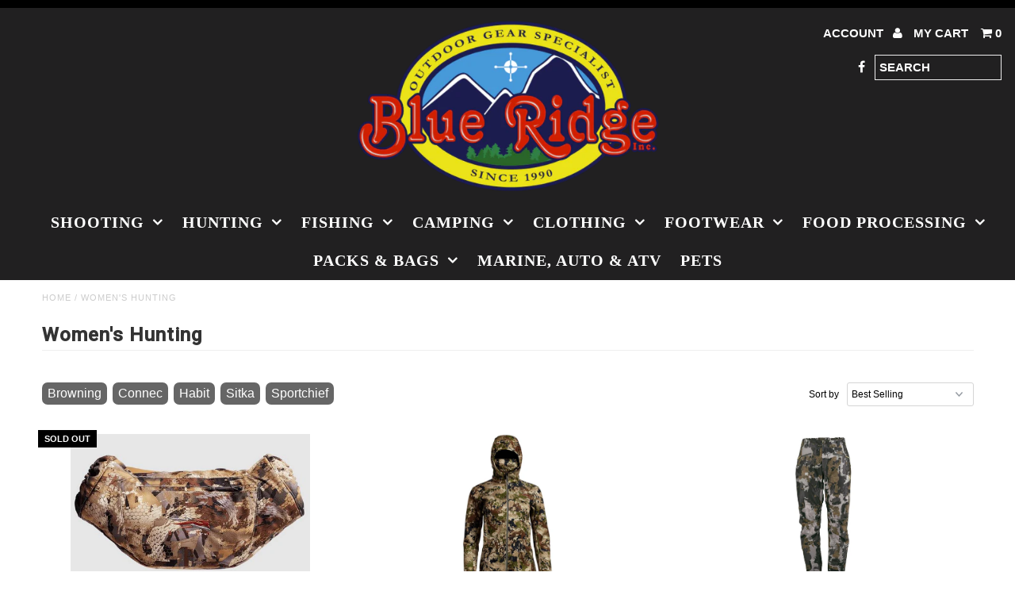

--- FILE ---
content_type: text/html; charset=utf-8
request_url: https://www.theoutdoorsupplystore.com/collections/womens-hunting
body_size: 20700
content:
<!DOCTYPE html>
<!--[if lt IE 7 ]><html class="ie ie6" lang="en"> <![endif]-->
<!--[if IE 7 ]><html class="ie ie7" lang="en"> <![endif]-->
<!--[if IE 8 ]><html class="ie ie8" lang="en"> <![endif]-->
<!--[if (gte IE 9)|!(IE)]><!--><html lang="en"> <!--<![endif]-->
<head>
  <meta charset="utf-8" />
  
  <!-- Add any tracking or verification meta content below this line -->
  
  

  <!-- Basic Page Needs
================================================== -->

  <title>
    Women&#39;s Hunting &ndash; Blue Ridge Inc
  </title>
  
  <link rel="canonical" href="https://www.theoutdoorsupplystore.com/collections/womens-hunting" />

  

<meta property="og:type" content="website">
<meta property="og:title" content="Women&#39;s Hunting">
<meta property="og:url" content="https://www.theoutdoorsupplystore.com/collections/womens-hunting">


<meta property="og:image" content="http://www.theoutdoorsupplystore.com/cdn/shop/t/58/assets/logo.png?v=118717574578137374301487356911">
<meta property="og:image:secure_url" content="https://www.theoutdoorsupplystore.com/cdn/shop/t/58/assets/logo.png?v=118717574578137374301487356911">


<meta property="og:site_name" content="Blue Ridge Inc">



<meta name="twitter:card" content="summary">


<meta name="twitter:site" content="@">



  <!-- CSS
================================================== -->

  <link href="//www.theoutdoorsupplystore.com/cdn/shop/t/58/assets/stylesheet.css?v=135551518495894293131767364902" rel="stylesheet" type="text/css" media="all" />
  <link href="//www.theoutdoorsupplystore.com/cdn/shop/t/58/assets/font-awesome.css?v=41792228249477712491487354420" rel="stylesheet" type="text/css" media="all" />
  <link href="//www.theoutdoorsupplystore.com/cdn/shop/t/58/assets/queries.css?v=129778544441617893011767364902" rel="stylesheet" type="text/css" media="all" />
    
    
  
  
  

  
    
  
  
     

  
     

  
  
  <link href='//fonts.googleapis.com/css?family=Montserrat:400,700' rel='stylesheet' type='text/css'>
    

  
       

  
    
  
  
  
  
  
  
  
  
      

  
   
  
  
     
  
  
      

  
  
  <link href='http://fonts.googleapis.com/css?family=Roboto:400,500,300' rel='stylesheet' type='text/css'>
   

  
  
  <link href='http://fonts.googleapis.com/css?family=Josefin+Sans:400,600,700,300' rel='stylesheet' type='text/css'>
   

  
  
  <link href='http://fonts.googleapis.com/css?family=Source+Sans+Pro:400,600,300,700' rel='stylesheet' type='text/css'>
   
  <!--[if LTE IE 8]>
<link href="//www.theoutdoorsupplystore.com/cdn/shop/t/58/assets/gridlock.ie.css?v=133506513823680828761487354421" rel="stylesheet" type="text/css" media="all" />  
<![endif]--> 


  <!-- JS
================================================== -->


  <script type="text/javascript" src="//ajax.googleapis.com/ajax/libs/jquery/1.9.1/jquery.min.js"></script>

  <script src="//www.theoutdoorsupplystore.com/cdn/shop/t/58/assets/theme.js?v=35866772652236633051487354428" type="text/javascript"></script> 
  <script src="//www.theoutdoorsupplystore.com/cdn/shopifycloud/storefront/assets/themes_support/option_selection-b017cd28.js" type="text/javascript"></script>  
  <script src="//www.theoutdoorsupplystore.com/cdn/shop/t/58/assets/jquery.fs.shifter.js?v=49917305197206640071487354422" type="text/javascript"></script>

  

  <meta name="viewport" content="width=device-width, initial-scale=1, maximum-scale=1">

  <!-- Favicons
================================================== -->

  <link rel="shortcut icon" href="//www.theoutdoorsupplystore.com/cdn/shop/t/58/assets/favicon.png?v=162708817525763541501488822885">

  

  <script>window.performance && window.performance.mark && window.performance.mark('shopify.content_for_header.start');</script><meta id="shopify-digital-wallet" name="shopify-digital-wallet" content="/5149801/digital_wallets/dialog">
<link rel="alternate" type="application/atom+xml" title="Feed" href="/collections/womens-hunting.atom" />
<link rel="alternate" type="application/json+oembed" href="https://www.theoutdoorsupplystore.com/collections/womens-hunting.oembed">
<script async="async" src="/checkouts/internal/preloads.js?locale=en-CA"></script>
<script id="shopify-features" type="application/json">{"accessToken":"3aeab458c42995e8e96b8ccbaf36af5b","betas":["rich-media-storefront-analytics"],"domain":"www.theoutdoorsupplystore.com","predictiveSearch":true,"shopId":5149801,"locale":"en"}</script>
<script>var Shopify = Shopify || {};
Shopify.shop = "blue-ridge-inc.myshopify.com";
Shopify.locale = "en";
Shopify.currency = {"active":"CAD","rate":"1.0"};
Shopify.country = "CA";
Shopify.theme = {"name":"Fashionopolism","id":168098636,"schema_name":null,"schema_version":null,"theme_store_id":141,"role":"main"};
Shopify.theme.handle = "null";
Shopify.theme.style = {"id":null,"handle":null};
Shopify.cdnHost = "www.theoutdoorsupplystore.com/cdn";
Shopify.routes = Shopify.routes || {};
Shopify.routes.root = "/";</script>
<script type="module">!function(o){(o.Shopify=o.Shopify||{}).modules=!0}(window);</script>
<script>!function(o){function n(){var o=[];function n(){o.push(Array.prototype.slice.apply(arguments))}return n.q=o,n}var t=o.Shopify=o.Shopify||{};t.loadFeatures=n(),t.autoloadFeatures=n()}(window);</script>
<script id="shop-js-analytics" type="application/json">{"pageType":"collection"}</script>
<script defer="defer" async type="module" src="//www.theoutdoorsupplystore.com/cdn/shopifycloud/shop-js/modules/v2/client.init-shop-cart-sync_BT-GjEfc.en.esm.js"></script>
<script defer="defer" async type="module" src="//www.theoutdoorsupplystore.com/cdn/shopifycloud/shop-js/modules/v2/chunk.common_D58fp_Oc.esm.js"></script>
<script defer="defer" async type="module" src="//www.theoutdoorsupplystore.com/cdn/shopifycloud/shop-js/modules/v2/chunk.modal_xMitdFEc.esm.js"></script>
<script type="module">
  await import("//www.theoutdoorsupplystore.com/cdn/shopifycloud/shop-js/modules/v2/client.init-shop-cart-sync_BT-GjEfc.en.esm.js");
await import("//www.theoutdoorsupplystore.com/cdn/shopifycloud/shop-js/modules/v2/chunk.common_D58fp_Oc.esm.js");
await import("//www.theoutdoorsupplystore.com/cdn/shopifycloud/shop-js/modules/v2/chunk.modal_xMitdFEc.esm.js");

  window.Shopify.SignInWithShop?.initShopCartSync?.({"fedCMEnabled":true,"windoidEnabled":true});

</script>
<script>(function() {
  var isLoaded = false;
  function asyncLoad() {
    if (isLoaded) return;
    isLoaded = true;
    var urls = ["\/\/www.powr.io\/powr.js?powr-token=blue-ridge-inc.myshopify.com\u0026external-type=shopify\u0026shop=blue-ridge-inc.myshopify.com","\/\/www.powr.io\/powr.js?powr-token=blue-ridge-inc.myshopify.com\u0026external-type=shopify\u0026shop=blue-ridge-inc.myshopify.com","https:\/\/chimpstatic.com\/mcjs-connected\/js\/users\/088c5d59059cdc896c2cbdb0f\/4baad35c66b0796be583ebffe.js?shop=blue-ridge-inc.myshopify.com","https:\/\/cdn.hextom.com\/js\/freeshippingbar.js?shop=blue-ridge-inc.myshopify.com"];
    for (var i = 0; i < urls.length; i++) {
      var s = document.createElement('script');
      s.type = 'text/javascript';
      s.async = true;
      s.src = urls[i];
      var x = document.getElementsByTagName('script')[0];
      x.parentNode.insertBefore(s, x);
    }
  };
  if(window.attachEvent) {
    window.attachEvent('onload', asyncLoad);
  } else {
    window.addEventListener('load', asyncLoad, false);
  }
})();</script>
<script id="__st">var __st={"a":5149801,"offset":-12600,"reqid":"b504b5a5-0b71-452b-8e2b-9a6bf0e4e6f5-1769512782","pageurl":"www.theoutdoorsupplystore.com\/collections\/womens-hunting","u":"8edcec7b8872","p":"collection","rtyp":"collection","rid":25055183};</script>
<script>window.ShopifyPaypalV4VisibilityTracking = true;</script>
<script id="captcha-bootstrap">!function(){'use strict';const t='contact',e='account',n='new_comment',o=[[t,t],['blogs',n],['comments',n],[t,'customer']],c=[[e,'customer_login'],[e,'guest_login'],[e,'recover_customer_password'],[e,'create_customer']],r=t=>t.map((([t,e])=>`form[action*='/${t}']:not([data-nocaptcha='true']) input[name='form_type'][value='${e}']`)).join(','),a=t=>()=>t?[...document.querySelectorAll(t)].map((t=>t.form)):[];function s(){const t=[...o],e=r(t);return a(e)}const i='password',u='form_key',d=['recaptcha-v3-token','g-recaptcha-response','h-captcha-response',i],f=()=>{try{return window.sessionStorage}catch{return}},m='__shopify_v',_=t=>t.elements[u];function p(t,e,n=!1){try{const o=window.sessionStorage,c=JSON.parse(o.getItem(e)),{data:r}=function(t){const{data:e,action:n}=t;return t[m]||n?{data:e,action:n}:{data:t,action:n}}(c);for(const[e,n]of Object.entries(r))t.elements[e]&&(t.elements[e].value=n);n&&o.removeItem(e)}catch(o){console.error('form repopulation failed',{error:o})}}const l='form_type',E='cptcha';function T(t){t.dataset[E]=!0}const w=window,h=w.document,L='Shopify',v='ce_forms',y='captcha';let A=!1;((t,e)=>{const n=(g='f06e6c50-85a8-45c8-87d0-21a2b65856fe',I='https://cdn.shopify.com/shopifycloud/storefront-forms-hcaptcha/ce_storefront_forms_captcha_hcaptcha.v1.5.2.iife.js',D={infoText:'Protected by hCaptcha',privacyText:'Privacy',termsText:'Terms'},(t,e,n)=>{const o=w[L][v],c=o.bindForm;if(c)return c(t,g,e,D).then(n);var r;o.q.push([[t,g,e,D],n]),r=I,A||(h.body.append(Object.assign(h.createElement('script'),{id:'captcha-provider',async:!0,src:r})),A=!0)});var g,I,D;w[L]=w[L]||{},w[L][v]=w[L][v]||{},w[L][v].q=[],w[L][y]=w[L][y]||{},w[L][y].protect=function(t,e){n(t,void 0,e),T(t)},Object.freeze(w[L][y]),function(t,e,n,w,h,L){const[v,y,A,g]=function(t,e,n){const i=e?o:[],u=t?c:[],d=[...i,...u],f=r(d),m=r(i),_=r(d.filter((([t,e])=>n.includes(e))));return[a(f),a(m),a(_),s()]}(w,h,L),I=t=>{const e=t.target;return e instanceof HTMLFormElement?e:e&&e.form},D=t=>v().includes(t);t.addEventListener('submit',(t=>{const e=I(t);if(!e)return;const n=D(e)&&!e.dataset.hcaptchaBound&&!e.dataset.recaptchaBound,o=_(e),c=g().includes(e)&&(!o||!o.value);(n||c)&&t.preventDefault(),c&&!n&&(function(t){try{if(!f())return;!function(t){const e=f();if(!e)return;const n=_(t);if(!n)return;const o=n.value;o&&e.removeItem(o)}(t);const e=Array.from(Array(32),(()=>Math.random().toString(36)[2])).join('');!function(t,e){_(t)||t.append(Object.assign(document.createElement('input'),{type:'hidden',name:u})),t.elements[u].value=e}(t,e),function(t,e){const n=f();if(!n)return;const o=[...t.querySelectorAll(`input[type='${i}']`)].map((({name:t})=>t)),c=[...d,...o],r={};for(const[a,s]of new FormData(t).entries())c.includes(a)||(r[a]=s);n.setItem(e,JSON.stringify({[m]:1,action:t.action,data:r}))}(t,e)}catch(e){console.error('failed to persist form',e)}}(e),e.submit())}));const S=(t,e)=>{t&&!t.dataset[E]&&(n(t,e.some((e=>e===t))),T(t))};for(const o of['focusin','change'])t.addEventListener(o,(t=>{const e=I(t);D(e)&&S(e,y())}));const B=e.get('form_key'),M=e.get(l),P=B&&M;t.addEventListener('DOMContentLoaded',(()=>{const t=y();if(P)for(const e of t)e.elements[l].value===M&&p(e,B);[...new Set([...A(),...v().filter((t=>'true'===t.dataset.shopifyCaptcha))])].forEach((e=>S(e,t)))}))}(h,new URLSearchParams(w.location.search),n,t,e,['guest_login'])})(!0,!0)}();</script>
<script integrity="sha256-4kQ18oKyAcykRKYeNunJcIwy7WH5gtpwJnB7kiuLZ1E=" data-source-attribution="shopify.loadfeatures" defer="defer" src="//www.theoutdoorsupplystore.com/cdn/shopifycloud/storefront/assets/storefront/load_feature-a0a9edcb.js" crossorigin="anonymous"></script>
<script data-source-attribution="shopify.dynamic_checkout.dynamic.init">var Shopify=Shopify||{};Shopify.PaymentButton=Shopify.PaymentButton||{isStorefrontPortableWallets:!0,init:function(){window.Shopify.PaymentButton.init=function(){};var t=document.createElement("script");t.src="https://www.theoutdoorsupplystore.com/cdn/shopifycloud/portable-wallets/latest/portable-wallets.en.js",t.type="module",document.head.appendChild(t)}};
</script>
<script data-source-attribution="shopify.dynamic_checkout.buyer_consent">
  function portableWalletsHideBuyerConsent(e){var t=document.getElementById("shopify-buyer-consent"),n=document.getElementById("shopify-subscription-policy-button");t&&n&&(t.classList.add("hidden"),t.setAttribute("aria-hidden","true"),n.removeEventListener("click",e))}function portableWalletsShowBuyerConsent(e){var t=document.getElementById("shopify-buyer-consent"),n=document.getElementById("shopify-subscription-policy-button");t&&n&&(t.classList.remove("hidden"),t.removeAttribute("aria-hidden"),n.addEventListener("click",e))}window.Shopify?.PaymentButton&&(window.Shopify.PaymentButton.hideBuyerConsent=portableWalletsHideBuyerConsent,window.Shopify.PaymentButton.showBuyerConsent=portableWalletsShowBuyerConsent);
</script>
<script data-source-attribution="shopify.dynamic_checkout.cart.bootstrap">document.addEventListener("DOMContentLoaded",(function(){function t(){return document.querySelector("shopify-accelerated-checkout-cart, shopify-accelerated-checkout")}if(t())Shopify.PaymentButton.init();else{new MutationObserver((function(e,n){t()&&(Shopify.PaymentButton.init(),n.disconnect())})).observe(document.body,{childList:!0,subtree:!0})}}));
</script>

<script>window.performance && window.performance.mark && window.performance.mark('shopify.content_for_header.end');</script>

 
<link href="https://monorail-edge.shopifysvc.com" rel="dns-prefetch">
<script>(function(){if ("sendBeacon" in navigator && "performance" in window) {try {var session_token_from_headers = performance.getEntriesByType('navigation')[0].serverTiming.find(x => x.name == '_s').description;} catch {var session_token_from_headers = undefined;}var session_cookie_matches = document.cookie.match(/_shopify_s=([^;]*)/);var session_token_from_cookie = session_cookie_matches && session_cookie_matches.length === 2 ? session_cookie_matches[1] : "";var session_token = session_token_from_headers || session_token_from_cookie || "";function handle_abandonment_event(e) {var entries = performance.getEntries().filter(function(entry) {return /monorail-edge.shopifysvc.com/.test(entry.name);});if (!window.abandonment_tracked && entries.length === 0) {window.abandonment_tracked = true;var currentMs = Date.now();var navigation_start = performance.timing.navigationStart;var payload = {shop_id: 5149801,url: window.location.href,navigation_start,duration: currentMs - navigation_start,session_token,page_type: "collection"};window.navigator.sendBeacon("https://monorail-edge.shopifysvc.com/v1/produce", JSON.stringify({schema_id: "online_store_buyer_site_abandonment/1.1",payload: payload,metadata: {event_created_at_ms: currentMs,event_sent_at_ms: currentMs}}));}}window.addEventListener('pagehide', handle_abandonment_event);}}());</script>
<script id="web-pixels-manager-setup">(function e(e,d,r,n,o){if(void 0===o&&(o={}),!Boolean(null===(a=null===(i=window.Shopify)||void 0===i?void 0:i.analytics)||void 0===a?void 0:a.replayQueue)){var i,a;window.Shopify=window.Shopify||{};var t=window.Shopify;t.analytics=t.analytics||{};var s=t.analytics;s.replayQueue=[],s.publish=function(e,d,r){return s.replayQueue.push([e,d,r]),!0};try{self.performance.mark("wpm:start")}catch(e){}var l=function(){var e={modern:/Edge?\/(1{2}[4-9]|1[2-9]\d|[2-9]\d{2}|\d{4,})\.\d+(\.\d+|)|Firefox\/(1{2}[4-9]|1[2-9]\d|[2-9]\d{2}|\d{4,})\.\d+(\.\d+|)|Chrom(ium|e)\/(9{2}|\d{3,})\.\d+(\.\d+|)|(Maci|X1{2}).+ Version\/(15\.\d+|(1[6-9]|[2-9]\d|\d{3,})\.\d+)([,.]\d+|)( \(\w+\)|)( Mobile\/\w+|) Safari\/|Chrome.+OPR\/(9{2}|\d{3,})\.\d+\.\d+|(CPU[ +]OS|iPhone[ +]OS|CPU[ +]iPhone|CPU IPhone OS|CPU iPad OS)[ +]+(15[._]\d+|(1[6-9]|[2-9]\d|\d{3,})[._]\d+)([._]\d+|)|Android:?[ /-](13[3-9]|1[4-9]\d|[2-9]\d{2}|\d{4,})(\.\d+|)(\.\d+|)|Android.+Firefox\/(13[5-9]|1[4-9]\d|[2-9]\d{2}|\d{4,})\.\d+(\.\d+|)|Android.+Chrom(ium|e)\/(13[3-9]|1[4-9]\d|[2-9]\d{2}|\d{4,})\.\d+(\.\d+|)|SamsungBrowser\/([2-9]\d|\d{3,})\.\d+/,legacy:/Edge?\/(1[6-9]|[2-9]\d|\d{3,})\.\d+(\.\d+|)|Firefox\/(5[4-9]|[6-9]\d|\d{3,})\.\d+(\.\d+|)|Chrom(ium|e)\/(5[1-9]|[6-9]\d|\d{3,})\.\d+(\.\d+|)([\d.]+$|.*Safari\/(?![\d.]+ Edge\/[\d.]+$))|(Maci|X1{2}).+ Version\/(10\.\d+|(1[1-9]|[2-9]\d|\d{3,})\.\d+)([,.]\d+|)( \(\w+\)|)( Mobile\/\w+|) Safari\/|Chrome.+OPR\/(3[89]|[4-9]\d|\d{3,})\.\d+\.\d+|(CPU[ +]OS|iPhone[ +]OS|CPU[ +]iPhone|CPU IPhone OS|CPU iPad OS)[ +]+(10[._]\d+|(1[1-9]|[2-9]\d|\d{3,})[._]\d+)([._]\d+|)|Android:?[ /-](13[3-9]|1[4-9]\d|[2-9]\d{2}|\d{4,})(\.\d+|)(\.\d+|)|Mobile Safari.+OPR\/([89]\d|\d{3,})\.\d+\.\d+|Android.+Firefox\/(13[5-9]|1[4-9]\d|[2-9]\d{2}|\d{4,})\.\d+(\.\d+|)|Android.+Chrom(ium|e)\/(13[3-9]|1[4-9]\d|[2-9]\d{2}|\d{4,})\.\d+(\.\d+|)|Android.+(UC? ?Browser|UCWEB|U3)[ /]?(15\.([5-9]|\d{2,})|(1[6-9]|[2-9]\d|\d{3,})\.\d+)\.\d+|SamsungBrowser\/(5\.\d+|([6-9]|\d{2,})\.\d+)|Android.+MQ{2}Browser\/(14(\.(9|\d{2,})|)|(1[5-9]|[2-9]\d|\d{3,})(\.\d+|))(\.\d+|)|K[Aa][Ii]OS\/(3\.\d+|([4-9]|\d{2,})\.\d+)(\.\d+|)/},d=e.modern,r=e.legacy,n=navigator.userAgent;return n.match(d)?"modern":n.match(r)?"legacy":"unknown"}(),u="modern"===l?"modern":"legacy",c=(null!=n?n:{modern:"",legacy:""})[u],f=function(e){return[e.baseUrl,"/wpm","/b",e.hashVersion,"modern"===e.buildTarget?"m":"l",".js"].join("")}({baseUrl:d,hashVersion:r,buildTarget:u}),m=function(e){var d=e.version,r=e.bundleTarget,n=e.surface,o=e.pageUrl,i=e.monorailEndpoint;return{emit:function(e){var a=e.status,t=e.errorMsg,s=(new Date).getTime(),l=JSON.stringify({metadata:{event_sent_at_ms:s},events:[{schema_id:"web_pixels_manager_load/3.1",payload:{version:d,bundle_target:r,page_url:o,status:a,surface:n,error_msg:t},metadata:{event_created_at_ms:s}}]});if(!i)return console&&console.warn&&console.warn("[Web Pixels Manager] No Monorail endpoint provided, skipping logging."),!1;try{return self.navigator.sendBeacon.bind(self.navigator)(i,l)}catch(e){}var u=new XMLHttpRequest;try{return u.open("POST",i,!0),u.setRequestHeader("Content-Type","text/plain"),u.send(l),!0}catch(e){return console&&console.warn&&console.warn("[Web Pixels Manager] Got an unhandled error while logging to Monorail."),!1}}}}({version:r,bundleTarget:l,surface:e.surface,pageUrl:self.location.href,monorailEndpoint:e.monorailEndpoint});try{o.browserTarget=l,function(e){var d=e.src,r=e.async,n=void 0===r||r,o=e.onload,i=e.onerror,a=e.sri,t=e.scriptDataAttributes,s=void 0===t?{}:t,l=document.createElement("script"),u=document.querySelector("head"),c=document.querySelector("body");if(l.async=n,l.src=d,a&&(l.integrity=a,l.crossOrigin="anonymous"),s)for(var f in s)if(Object.prototype.hasOwnProperty.call(s,f))try{l.dataset[f]=s[f]}catch(e){}if(o&&l.addEventListener("load",o),i&&l.addEventListener("error",i),u)u.appendChild(l);else{if(!c)throw new Error("Did not find a head or body element to append the script");c.appendChild(l)}}({src:f,async:!0,onload:function(){if(!function(){var e,d;return Boolean(null===(d=null===(e=window.Shopify)||void 0===e?void 0:e.analytics)||void 0===d?void 0:d.initialized)}()){var d=window.webPixelsManager.init(e)||void 0;if(d){var r=window.Shopify.analytics;r.replayQueue.forEach((function(e){var r=e[0],n=e[1],o=e[2];d.publishCustomEvent(r,n,o)})),r.replayQueue=[],r.publish=d.publishCustomEvent,r.visitor=d.visitor,r.initialized=!0}}},onerror:function(){return m.emit({status:"failed",errorMsg:"".concat(f," has failed to load")})},sri:function(e){var d=/^sha384-[A-Za-z0-9+/=]+$/;return"string"==typeof e&&d.test(e)}(c)?c:"",scriptDataAttributes:o}),m.emit({status:"loading"})}catch(e){m.emit({status:"failed",errorMsg:(null==e?void 0:e.message)||"Unknown error"})}}})({shopId: 5149801,storefrontBaseUrl: "https://www.theoutdoorsupplystore.com",extensionsBaseUrl: "https://extensions.shopifycdn.com/cdn/shopifycloud/web-pixels-manager",monorailEndpoint: "https://monorail-edge.shopifysvc.com/unstable/produce_batch",surface: "storefront-renderer",enabledBetaFlags: ["2dca8a86"],webPixelsConfigList: [{"id":"63733825","eventPayloadVersion":"v1","runtimeContext":"LAX","scriptVersion":"1","type":"CUSTOM","privacyPurposes":["ANALYTICS"],"name":"Google Analytics tag (migrated)"},{"id":"shopify-app-pixel","configuration":"{}","eventPayloadVersion":"v1","runtimeContext":"STRICT","scriptVersion":"0450","apiClientId":"shopify-pixel","type":"APP","privacyPurposes":["ANALYTICS","MARKETING"]},{"id":"shopify-custom-pixel","eventPayloadVersion":"v1","runtimeContext":"LAX","scriptVersion":"0450","apiClientId":"shopify-pixel","type":"CUSTOM","privacyPurposes":["ANALYTICS","MARKETING"]}],isMerchantRequest: false,initData: {"shop":{"name":"Blue Ridge Inc","paymentSettings":{"currencyCode":"CAD"},"myshopifyDomain":"blue-ridge-inc.myshopify.com","countryCode":"CA","storefrontUrl":"https:\/\/www.theoutdoorsupplystore.com"},"customer":null,"cart":null,"checkout":null,"productVariants":[],"purchasingCompany":null},},"https://www.theoutdoorsupplystore.com/cdn","fcfee988w5aeb613cpc8e4bc33m6693e112",{"modern":"","legacy":""},{"shopId":"5149801","storefrontBaseUrl":"https:\/\/www.theoutdoorsupplystore.com","extensionBaseUrl":"https:\/\/extensions.shopifycdn.com\/cdn\/shopifycloud\/web-pixels-manager","surface":"storefront-renderer","enabledBetaFlags":"[\"2dca8a86\"]","isMerchantRequest":"false","hashVersion":"fcfee988w5aeb613cpc8e4bc33m6693e112","publish":"custom","events":"[[\"page_viewed\",{}],[\"collection_viewed\",{\"collection\":{\"id\":\"25055183\",\"title\":\"Women's Hunting\",\"productVariants\":[{\"price\":{\"amount\":195.99,\"currencyCode\":\"CAD\"},\"product\":{\"title\":\"Sitka Hudson WS Muff\",\"vendor\":\"SITKA GEAR\",\"id\":\"7101858414657\",\"untranslatedTitle\":\"Sitka Hudson WS Muff\",\"url\":\"\/products\/sitka-hudson-ws-muff\",\"type\":\"WS MUFF\"},\"id\":\"40876011225153\",\"image\":{\"src\":\"\/\/www.theoutdoorsupplystore.com\/cdn\/shop\/files\/s114778.jpg?v=1765222745\"},\"sku\":\"114779\",\"title\":\"O-S \/ OPTIFADE WATERFOWL\",\"untranslatedTitle\":\"O-S \/ OPTIFADE WATERFOWL\"},{\"price\":{\"amount\":329.99,\"currencyCode\":\"CAD\"},\"product\":{\"title\":\"Women's Traverse Hoodie\",\"vendor\":\"SITKA GEAR\",\"id\":\"7618214330433\",\"untranslatedTitle\":\"Women's Traverse Hoodie\",\"url\":\"\/products\/womens-traverse-hoodie\",\"type\":\"WMS HOODIE\"},\"id\":\"42331248099393\",\"image\":{\"src\":\"\/\/www.theoutdoorsupplystore.com\/cdn\/shop\/files\/s143777.jpg?v=1765288267\"},\"sku\":\"143778\",\"title\":\"XL \/ OPTIFADE SUBALPINE\",\"untranslatedTitle\":\"XL \/ OPTIFADE SUBALPINE\"},{\"price\":{\"amount\":399.99,\"currencyCode\":\"CAD\"},\"product\":{\"title\":\"Slikke Pant - Womens\",\"vendor\":\"CONNEC\",\"id\":\"7367886307393\",\"untranslatedTitle\":\"Slikke Pant - Womens\",\"url\":\"\/products\/slikke-pant-womens\",\"type\":\"WMS PANTS\"},\"id\":\"41567705464897\",\"image\":{\"src\":\"\/\/www.theoutdoorsupplystore.com\/cdn\/shop\/files\/s131720.jpg?v=1765223092\"},\"sku\":\"131721\",\"title\":\"XS \/ OUTVISION\",\"untranslatedTitle\":\"XS \/ OUTVISION\"},{\"price\":{\"amount\":399.99,\"currencyCode\":\"CAD\"},\"product\":{\"title\":\"Slikke Jacket - Womens\",\"vendor\":\"CONNEC\",\"id\":\"7367886471233\",\"untranslatedTitle\":\"Slikke Jacket - Womens\",\"url\":\"\/products\/slikke-jacket-womens\",\"type\":\"WMS JKT\"},\"id\":\"41567705825345\",\"image\":{\"src\":\"\/\/www.theoutdoorsupplystore.com\/cdn\/shop\/files\/s131732.jpg?v=1767125721\"},\"sku\":\"131733\",\"title\":\"XS \/ OUTVISION\",\"untranslatedTitle\":\"XS \/ OUTVISION\"},{\"price\":{\"amount\":169.99,\"currencyCode\":\"CAD\"},\"product\":{\"title\":\"Sportchief Dynamo 2.0 Pants - Womens\",\"vendor\":\"SPORTCHIEF\",\"id\":\"7022732509249\",\"untranslatedTitle\":\"Sportchief Dynamo 2.0 Pants - Womens\",\"url\":\"\/products\/sportchief-dynamo-2-0-pants-womens\",\"type\":\"WMS PANTS\"},\"id\":\"40583805141057\",\"image\":{\"src\":\"\/\/www.theoutdoorsupplystore.com\/cdn\/shop\/files\/s128601.jpg?v=1758248264\"},\"sku\":\"128602\",\"title\":\"S \/ THE RIPPER\",\"untranslatedTitle\":\"S \/ THE RIPPER\"},{\"price\":{\"amount\":219.99,\"currencyCode\":\"CAD\"},\"product\":{\"title\":\"Sportchief Wilson Jacket - Womens\",\"vendor\":\"SPORTCHIEF\",\"id\":\"7022732869697\",\"untranslatedTitle\":\"Sportchief Wilson Jacket - Womens\",\"url\":\"\/products\/sportchief-wilson-jacket-womens\",\"type\":\"WMS JKT\"},\"id\":\"40583807631425\",\"image\":{\"src\":\"\/\/www.theoutdoorsupplystore.com\/cdn\/shop\/files\/s128659.jpg?v=1765222983\"},\"sku\":\"128660\",\"title\":\"S \/ THE RIPPER\",\"untranslatedTitle\":\"S \/ THE RIPPER\"},{\"price\":{\"amount\":689.0,\"currencyCode\":\"CAD\"},\"product\":{\"title\":\"Sitka Fanatic Bib - Womens\",\"vendor\":\"SITKA GEAR\",\"id\":\"6970467942465\",\"untranslatedTitle\":\"Sitka Fanatic Bib - Womens\",\"url\":\"\/products\/sitka-fanatic-bib-womens\",\"type\":\"WMS PANTS\"},\"id\":\"40463905914945\",\"image\":{\"src\":\"\/\/www.theoutdoorsupplystore.com\/cdn\/shop\/files\/s121576.jpg?v=1765222924\"},\"sku\":\"121577\",\"title\":\"S \/ OPTIFADE ELEVATED II\",\"untranslatedTitle\":\"S \/ OPTIFADE ELEVATED II\"},{\"price\":{\"amount\":289.0,\"currencyCode\":\"CAD\"},\"product\":{\"title\":\"Sitka Cadence Pant - Womens\",\"vendor\":\"SITKA GEAR\",\"id\":\"6970467876929\",\"untranslatedTitle\":\"Sitka Cadence Pant - Womens\",\"url\":\"\/products\/sitka-cadence-pant-womens\",\"type\":\"WMS PANTS\"},\"id\":\"40463905816641\",\"image\":{\"src\":\"\/\/www.theoutdoorsupplystore.com\/cdn\/shop\/files\/s121571.jpg?v=1765222917\"},\"sku\":\"121572\",\"title\":\"26 \/ OPTIFADE ELEVATED II\",\"untranslatedTitle\":\"26 \/ OPTIFADE ELEVATED II\"},{\"price\":{\"amount\":129.99,\"currencyCode\":\"CAD\"},\"product\":{\"title\":\"Habit Buck Hollow Waterproof Pant - Womens\",\"vendor\":\"HABIT\",\"id\":\"6703817818177\",\"untranslatedTitle\":\"Habit Buck Hollow Waterproof Pant - Womens\",\"url\":\"\/products\/habit-buck-hollow-waterproof-pant-womens\",\"type\":\"WMS PANTS\"},\"id\":\"39632004120641\",\"image\":{\"src\":\"\/\/www.theoutdoorsupplystore.com\/cdn\/shop\/files\/s107849.jpg?v=1758237594\"},\"sku\":\"107852\",\"title\":\"XL \/ REALTREE EDGE CUB\",\"untranslatedTitle\":\"XL \/ REALTREE EDGE CUB\"},{\"price\":{\"amount\":24.99,\"currencyCode\":\"CAD\"},\"product\":{\"title\":\"Habit Doss Cabin Tee - Womens\",\"vendor\":\"HABIT\",\"id\":\"6697675718721\",\"untranslatedTitle\":\"Habit Doss Cabin Tee - Womens\",\"url\":\"\/products\/habit-doss-cabin-tee-womens\",\"type\":\"WMS SS SHIRT\"},\"id\":\"39616734691393\",\"image\":{\"src\":\"\/\/www.theoutdoorsupplystore.com\/cdn\/shop\/files\/s107801.jpg?v=1758237568\"},\"sku\":\"107805\",\"title\":\"XL \/ REALTREE EDGE\",\"untranslatedTitle\":\"XL \/ REALTREE EDGE\"},{\"price\":{\"amount\":124.99,\"currencyCode\":\"CAD\"},\"product\":{\"title\":\"Sportchief Wind Shield Pants - Womens\",\"vendor\":\"SPORTCHIEF\",\"id\":\"6662596034625\",\"untranslatedTitle\":\"Sportchief Wind Shield Pants - Womens\",\"url\":\"\/products\/sportchief-wind-shield-pants-womens\",\"type\":\"WMS PANTS\"},\"id\":\"39522549465153\",\"image\":{\"src\":\"\/\/www.theoutdoorsupplystore.com\/cdn\/shop\/files\/s106987.jpg?v=1758237455\"},\"sku\":\"106988\",\"title\":\"XS \/ DARK CAMO\",\"untranslatedTitle\":\"XS \/ DARK CAMO\"},{\"price\":{\"amount\":149.99,\"currencyCode\":\"CAD\"},\"product\":{\"title\":\"Sportchief Wind Shield Jacket - Womens\",\"vendor\":\"SPORTCHIEF\",\"id\":\"6662595805249\",\"untranslatedTitle\":\"Sportchief Wind Shield Jacket - Womens\",\"url\":\"\/products\/sportchief-wind-shield-jacket-womens\",\"type\":\"WMS JKT\"},\"id\":\"39522549071937\",\"image\":{\"src\":\"\/\/www.theoutdoorsupplystore.com\/cdn\/shop\/files\/s106981.jpg?v=1758237445\"},\"sku\":\"106982\",\"title\":\"XS \/ DARK CAMO\",\"untranslatedTitle\":\"XS \/ DARK CAMO\"},{\"price\":{\"amount\":179.99,\"currencyCode\":\"CAD\"},\"product\":{\"title\":\"Concorde Hunting Pant - Womens\",\"vendor\":\"SPORTCHIEF\",\"id\":\"4607047499841\",\"untranslatedTitle\":\"Concorde Hunting Pant - Womens\",\"url\":\"\/products\/concorde-hunting-pant-womens\",\"type\":\"WMS PANTS\"},\"id\":\"32264571715649\",\"image\":{\"src\":\"\/\/www.theoutdoorsupplystore.com\/cdn\/shop\/files\/s79186.jpg?v=1758229026\"},\"sku\":\"79187\",\"title\":\"XS \/ FOREST CAMO\",\"untranslatedTitle\":\"XS \/ FOREST CAMO\"},{\"price\":{\"amount\":32.99,\"currencyCode\":\"CAD\"},\"product\":{\"title\":\"Browning Bellum Women’s Hunting Beanie\",\"vendor\":\"BROWNING\",\"id\":\"4600204984385\",\"untranslatedTitle\":\"Browning Bellum Women’s Hunting Beanie\",\"url\":\"\/products\/browning-bellum-women-s-hunting-beanie\",\"type\":\"WMS BEANIE\"},\"id\":\"32249388793921\",\"image\":{\"src\":\"\/\/www.theoutdoorsupplystore.com\/cdn\/shop\/files\/s58513.jpg?v=1764571832\"},\"sku\":\"58514\",\"title\":\"O-S \/ MO BREAKUP COUNTRY\",\"untranslatedTitle\":\"O-S \/ MO BREAKUP COUNTRY\"},{\"price\":{\"amount\":469.99,\"currencyCode\":\"CAD\"},\"product\":{\"title\":\"Sitka Mountain Jacket - Womens\",\"vendor\":\"SITKA GEAR\",\"id\":\"4560314695745\",\"untranslatedTitle\":\"Sitka Mountain Jacket - Womens\",\"url\":\"\/products\/sitka-mountain-jacket-womens\",\"type\":\"WMS JACKET\"},\"id\":\"32135972520001\",\"image\":{\"src\":\"\/\/www.theoutdoorsupplystore.com\/cdn\/shop\/files\/s91160.jpg?v=1765222566\"},\"sku\":\"91161\",\"title\":\"S \/ OPTIFADE SUBALPINE\",\"untranslatedTitle\":\"S \/ OPTIFADE SUBALPINE\"},{\"price\":{\"amount\":469.99,\"currencyCode\":\"CAD\"},\"product\":{\"title\":\"Womens Downpour Pant\",\"vendor\":\"SITKA GEAR\",\"id\":\"4424261828673\",\"untranslatedTitle\":\"Womens Downpour Pant\",\"url\":\"\/products\/womens-downpour-pant\",\"type\":\"WMS PANTS\"},\"id\":\"31643123023937\",\"image\":{\"src\":\"\/\/www.theoutdoorsupplystore.com\/cdn\/shop\/files\/s79095.jpg?v=1765222383\"},\"sku\":\"79096\",\"title\":\"S \/ OPTIFADE ELEVATED II\",\"untranslatedTitle\":\"S \/ OPTIFADE ELEVATED II\"}]}}]]"});</script><script>
  window.ShopifyAnalytics = window.ShopifyAnalytics || {};
  window.ShopifyAnalytics.meta = window.ShopifyAnalytics.meta || {};
  window.ShopifyAnalytics.meta.currency = 'CAD';
  var meta = {"products":[{"id":7101858414657,"gid":"gid:\/\/shopify\/Product\/7101858414657","vendor":"SITKA GEAR","type":"WS MUFF","handle":"sitka-hudson-ws-muff","variants":[{"id":40876011225153,"price":19599,"name":"Sitka Hudson WS Muff - O-S \/ OPTIFADE WATERFOWL","public_title":"O-S \/ OPTIFADE WATERFOWL","sku":"114779"}],"remote":false},{"id":7618214330433,"gid":"gid:\/\/shopify\/Product\/7618214330433","vendor":"SITKA GEAR","type":"WMS HOODIE","handle":"womens-traverse-hoodie","variants":[{"id":42331248099393,"price":32999,"name":"Women's Traverse Hoodie - XL \/ OPTIFADE SUBALPINE","public_title":"XL \/ OPTIFADE SUBALPINE","sku":"143778"},{"id":43151511191617,"price":32999,"name":"Women's Traverse Hoodie - XL \/ BLACK","public_title":"XL \/ BLACK","sku":"153477"}],"remote":false},{"id":7367886307393,"gid":"gid:\/\/shopify\/Product\/7367886307393","vendor":"CONNEC","type":"WMS PANTS","handle":"slikke-pant-womens","variants":[{"id":41567705464897,"price":39999,"name":"Slikke Pant - Womens - XS \/ OUTVISION","public_title":"XS \/ OUTVISION","sku":"131721"},{"id":41567705563201,"price":39999,"name":"Slikke Pant - Womens - S \/ OUTVISION","public_title":"S \/ OUTVISION","sku":"131722"},{"id":41567705628737,"price":39999,"name":"Slikke Pant - Womens - M \/ OUTVISION","public_title":"M \/ OUTVISION","sku":"131723"},{"id":41567705661505,"price":39999,"name":"Slikke Pant - Womens - L \/ OUTVISION","public_title":"L \/ OUTVISION","sku":"131724"},{"id":41567705727041,"price":39999,"name":"Slikke Pant - Womens - XL \/ OUTVISION","public_title":"XL \/ OUTVISION","sku":"131725"},{"id":41567705759809,"price":39999,"name":"Slikke Pant - Womens - XXL \/ OUTVISION","public_title":"XXL \/ OUTVISION","sku":"131726"},{"id":42830809464897,"price":39999,"name":"Slikke Pant - Womens - XS \/ OUTSIGHT","public_title":"XS \/ OUTSIGHT","sku":"152004"},{"id":42830811037761,"price":39999,"name":"Slikke Pant - Womens - S \/ OUTSIGHT","public_title":"S \/ OUTSIGHT","sku":"152005"},{"id":42830811070529,"price":39999,"name":"Slikke Pant - Womens - M \/ OUTSIGHT","public_title":"M \/ OUTSIGHT","sku":"152006"},{"id":42830811103297,"price":39999,"name":"Slikke Pant - Womens - L \/ OUTSIGHT","public_title":"L \/ OUTSIGHT","sku":"152007"},{"id":42830811136065,"price":39999,"name":"Slikke Pant - Womens - XL \/ OUTSIGHT","public_title":"XL \/ OUTSIGHT","sku":"152008"},{"id":42830811168833,"price":39999,"name":"Slikke Pant - Womens - XXL \/ OUTSIGHT","public_title":"XXL \/ OUTSIGHT","sku":"152009"}],"remote":false},{"id":7367886471233,"gid":"gid:\/\/shopify\/Product\/7367886471233","vendor":"CONNEC","type":"WMS JKT","handle":"slikke-jacket-womens","variants":[{"id":41567705825345,"price":39999,"name":"Slikke Jacket - Womens - XS \/ OUTVISION","public_title":"XS \/ OUTVISION","sku":"131733"},{"id":41567705890881,"price":39999,"name":"Slikke Jacket - Womens - S \/ OUTVISION","public_title":"S \/ OUTVISION","sku":"131734"},{"id":41567706021953,"price":39999,"name":"Slikke Jacket - Womens - M \/ OUTVISION","public_title":"M \/ OUTVISION","sku":"131735"},{"id":41567706054721,"price":39999,"name":"Slikke Jacket - Womens - L \/ OUTVISION","public_title":"L \/ OUTVISION","sku":"131736"},{"id":41567706087489,"price":39999,"name":"Slikke Jacket - Womens - XL \/ OUTVISION","public_title":"XL \/ OUTVISION","sku":"131737"},{"id":41567706185793,"price":39999,"name":"Slikke Jacket - Womens - XXL \/ OUTVISION","public_title":"XXL \/ OUTVISION","sku":"131738"},{"id":42830811201601,"price":39999,"name":"Slikke Jacket - Womens - XS \/ OUTSIGHT","public_title":"XS \/ OUTSIGHT","sku":"152010"},{"id":42830811234369,"price":39999,"name":"Slikke Jacket - Womens - S \/ OUTSIGHT","public_title":"S \/ OUTSIGHT","sku":"152011"},{"id":42830811267137,"price":39999,"name":"Slikke Jacket - Womens - M \/ OUTSIGHT","public_title":"M \/ OUTSIGHT","sku":"152012"},{"id":42830811299905,"price":39999,"name":"Slikke Jacket - Womens - L \/ OUTSIGHT","public_title":"L \/ OUTSIGHT","sku":"152013"},{"id":42830811332673,"price":39999,"name":"Slikke Jacket - Womens - XL \/ OUTSIGHT","public_title":"XL \/ OUTSIGHT","sku":"152014"},{"id":42830811365441,"price":39999,"name":"Slikke Jacket - Womens - XXL \/ OUTSIGHT","public_title":"XXL \/ OUTSIGHT","sku":"152015"}],"remote":false},{"id":7022732509249,"gid":"gid:\/\/shopify\/Product\/7022732509249","vendor":"SPORTCHIEF","type":"WMS PANTS","handle":"sportchief-dynamo-2-0-pants-womens","variants":[{"id":40583805141057,"price":16999,"name":"Sportchief Dynamo 2.0 Pants - Womens - S \/ THE RIPPER","public_title":"S \/ THE RIPPER","sku":"128602"},{"id":40583805173825,"price":16999,"name":"Sportchief Dynamo 2.0 Pants - Womens - M \/ THE RIPPER","public_title":"M \/ THE RIPPER","sku":"128603"},{"id":40583805206593,"price":16999,"name":"Sportchief Dynamo 2.0 Pants - Womens - XL \/ THE RIPPER","public_title":"XL \/ THE RIPPER","sku":"128604"},{"id":40583805272129,"price":16999,"name":"Sportchief Dynamo 2.0 Pants - Womens - XXL \/ THE RIPPER","public_title":"XXL \/ THE RIPPER","sku":"128605"}],"remote":false},{"id":7022732869697,"gid":"gid:\/\/shopify\/Product\/7022732869697","vendor":"SPORTCHIEF","type":"WMS JKT","handle":"sportchief-wilson-jacket-womens","variants":[{"id":40583807631425,"price":21999,"name":"Sportchief Wilson Jacket - Womens - S \/ THE RIPPER","public_title":"S \/ THE RIPPER","sku":"128660"},{"id":40583807664193,"price":21999,"name":"Sportchief Wilson Jacket - Womens - M \/ THE RIPPER","public_title":"M \/ THE RIPPER","sku":"128661"},{"id":40583807696961,"price":21999,"name":"Sportchief Wilson Jacket - Womens - L \/ THE RIPPER","public_title":"L \/ THE RIPPER","sku":"128662"},{"id":40583807729729,"price":21999,"name":"Sportchief Wilson Jacket - Womens - XL \/ THE RIPPER","public_title":"XL \/ THE RIPPER","sku":"128663"}],"remote":false},{"id":6970467942465,"gid":"gid:\/\/shopify\/Product\/6970467942465","vendor":"SITKA GEAR","type":"WMS PANTS","handle":"sitka-fanatic-bib-womens","variants":[{"id":40463905914945,"price":68900,"name":"Sitka Fanatic Bib - Womens - S \/ OPTIFADE ELEVATED II","public_title":"S \/ OPTIFADE ELEVATED II","sku":"121577"}],"remote":false},{"id":6970467876929,"gid":"gid:\/\/shopify\/Product\/6970467876929","vendor":"SITKA GEAR","type":"WMS PANTS","handle":"sitka-cadence-pant-womens","variants":[{"id":40463905816641,"price":28900,"name":"Sitka Cadence Pant - Womens - 26 \/ OPTIFADE ELEVATED II","public_title":"26 \/ OPTIFADE ELEVATED II","sku":"121572"},{"id":40463905849409,"price":28900,"name":"Sitka Cadence Pant - Womens - 27 \/ OPTIFADE ELEVATED II","public_title":"27 \/ OPTIFADE ELEVATED II","sku":"121573"}],"remote":false},{"id":6703817818177,"gid":"gid:\/\/shopify\/Product\/6703817818177","vendor":"HABIT","type":"WMS PANTS","handle":"habit-buck-hollow-waterproof-pant-womens","variants":[{"id":39632004120641,"price":12999,"name":"Habit Buck Hollow Waterproof Pant - Womens - XL \/ REALTREE EDGE CUB","public_title":"XL \/ REALTREE EDGE CUB","sku":"107852"}],"remote":false},{"id":6697675718721,"gid":"gid:\/\/shopify\/Product\/6697675718721","vendor":"HABIT","type":"WMS SS SHIRT","handle":"habit-doss-cabin-tee-womens","variants":[{"id":39616734691393,"price":2499,"name":"Habit Doss Cabin Tee - Womens - XL \/ REALTREE EDGE","public_title":"XL \/ REALTREE EDGE","sku":"107805"}],"remote":false},{"id":6662596034625,"gid":"gid:\/\/shopify\/Product\/6662596034625","vendor":"SPORTCHIEF","type":"WMS PANTS","handle":"sportchief-wind-shield-pants-womens","variants":[{"id":39522549465153,"price":12499,"name":"Sportchief Wind Shield Pants - Womens - XS \/ DARK CAMO","public_title":"XS \/ DARK CAMO","sku":"106988"}],"remote":false},{"id":6662595805249,"gid":"gid:\/\/shopify\/Product\/6662595805249","vendor":"SPORTCHIEF","type":"WMS JKT","handle":"sportchief-wind-shield-jacket-womens","variants":[{"id":39522549071937,"price":14999,"name":"Sportchief Wind Shield Jacket - Womens - XS \/ DARK CAMO","public_title":"XS \/ DARK CAMO","sku":"106982"},{"id":39522549170241,"price":14999,"name":"Sportchief Wind Shield Jacket - Womens - S \/ DARK CAMO","public_title":"S \/ DARK CAMO","sku":"106983"},{"id":39522549268545,"price":14999,"name":"Sportchief Wind Shield Jacket - Womens - M \/ DARK CAMO","public_title":"M \/ DARK CAMO","sku":"106984"},{"id":39522549334081,"price":14999,"name":"Sportchief Wind Shield Jacket - Womens - L \/ DARK CAMO","public_title":"L \/ DARK CAMO","sku":"106985"}],"remote":false},{"id":4607047499841,"gid":"gid:\/\/shopify\/Product\/4607047499841","vendor":"SPORTCHIEF","type":"WMS PANTS","handle":"concorde-hunting-pant-womens","variants":[{"id":32264571715649,"price":17999,"name":"Concorde Hunting Pant - Womens - XS \/ FOREST CAMO","public_title":"XS \/ FOREST CAMO","sku":"79187"}],"remote":false},{"id":4600204984385,"gid":"gid:\/\/shopify\/Product\/4600204984385","vendor":"BROWNING","type":"WMS BEANIE","handle":"browning-bellum-women-s-hunting-beanie","variants":[{"id":32249388793921,"price":3299,"name":"Browning Bellum Women’s Hunting Beanie - O-S \/ MO BREAKUP COUNTRY","public_title":"O-S \/ MO BREAKUP COUNTRY","sku":"58514"}],"remote":false},{"id":4560314695745,"gid":"gid:\/\/shopify\/Product\/4560314695745","vendor":"SITKA GEAR","type":"WMS JACKET","handle":"sitka-mountain-jacket-womens","variants":[{"id":32135972520001,"price":46999,"name":"Sitka Mountain Jacket - Womens - S \/ OPTIFADE SUBALPINE","public_title":"S \/ OPTIFADE SUBALPINE","sku":"91161"},{"id":32135972552769,"price":46999,"name":"Sitka Mountain Jacket - Womens - M \/ OPTIFADE SUBALPINE","public_title":"M \/ OPTIFADE SUBALPINE","sku":"91162"},{"id":32135972585537,"price":46999,"name":"Sitka Mountain Jacket - Womens - L \/ OPTIFADE SUBALPINE","public_title":"L \/ OPTIFADE SUBALPINE","sku":"91163"},{"id":32135972618305,"price":46999,"name":"Sitka Mountain Jacket - Womens - XL \/ OPTIFADE SUBALPINE","public_title":"XL \/ OPTIFADE SUBALPINE","sku":"91164"}],"remote":false},{"id":4424261828673,"gid":"gid:\/\/shopify\/Product\/4424261828673","vendor":"SITKA GEAR","type":"WMS PANTS","handle":"womens-downpour-pant","variants":[{"id":31643123023937,"price":46999,"name":"Womens Downpour Pant - S \/ OPTIFADE ELEVATED II","public_title":"S \/ OPTIFADE ELEVATED II","sku":"79096"},{"id":31643123122241,"price":46999,"name":"Womens Downpour Pant - M \/ OPTIFADE ELEVATED II","public_title":"M \/ OPTIFADE ELEVATED II","sku":"79097"},{"id":31643123155009,"price":46999,"name":"Womens Downpour Pant - L \/ OPTIFADE ELEVATED II","public_title":"L \/ OPTIFADE ELEVATED II","sku":"79098"},{"id":31643123187777,"price":46999,"name":"Womens Downpour Pant - XL \/ OPTIFADE ELEVATED II","public_title":"XL \/ OPTIFADE ELEVATED II","sku":"79099"},{"id":32224333430849,"price":46999,"name":"Womens Downpour Pant - XXL \/ OPTIFADE ELEVATED II","public_title":"XXL \/ OPTIFADE ELEVATED II","sku":"93493"}],"remote":false}],"page":{"pageType":"collection","resourceType":"collection","resourceId":25055183,"requestId":"b504b5a5-0b71-452b-8e2b-9a6bf0e4e6f5-1769512782"}};
  for (var attr in meta) {
    window.ShopifyAnalytics.meta[attr] = meta[attr];
  }
</script>
<script class="analytics">
  (function () {
    var customDocumentWrite = function(content) {
      var jquery = null;

      if (window.jQuery) {
        jquery = window.jQuery;
      } else if (window.Checkout && window.Checkout.$) {
        jquery = window.Checkout.$;
      }

      if (jquery) {
        jquery('body').append(content);
      }
    };

    var hasLoggedConversion = function(token) {
      if (token) {
        return document.cookie.indexOf('loggedConversion=' + token) !== -1;
      }
      return false;
    }

    var setCookieIfConversion = function(token) {
      if (token) {
        var twoMonthsFromNow = new Date(Date.now());
        twoMonthsFromNow.setMonth(twoMonthsFromNow.getMonth() + 2);

        document.cookie = 'loggedConversion=' + token + '; expires=' + twoMonthsFromNow;
      }
    }

    var trekkie = window.ShopifyAnalytics.lib = window.trekkie = window.trekkie || [];
    if (trekkie.integrations) {
      return;
    }
    trekkie.methods = [
      'identify',
      'page',
      'ready',
      'track',
      'trackForm',
      'trackLink'
    ];
    trekkie.factory = function(method) {
      return function() {
        var args = Array.prototype.slice.call(arguments);
        args.unshift(method);
        trekkie.push(args);
        return trekkie;
      };
    };
    for (var i = 0; i < trekkie.methods.length; i++) {
      var key = trekkie.methods[i];
      trekkie[key] = trekkie.factory(key);
    }
    trekkie.load = function(config) {
      trekkie.config = config || {};
      trekkie.config.initialDocumentCookie = document.cookie;
      var first = document.getElementsByTagName('script')[0];
      var script = document.createElement('script');
      script.type = 'text/javascript';
      script.onerror = function(e) {
        var scriptFallback = document.createElement('script');
        scriptFallback.type = 'text/javascript';
        scriptFallback.onerror = function(error) {
                var Monorail = {
      produce: function produce(monorailDomain, schemaId, payload) {
        var currentMs = new Date().getTime();
        var event = {
          schema_id: schemaId,
          payload: payload,
          metadata: {
            event_created_at_ms: currentMs,
            event_sent_at_ms: currentMs
          }
        };
        return Monorail.sendRequest("https://" + monorailDomain + "/v1/produce", JSON.stringify(event));
      },
      sendRequest: function sendRequest(endpointUrl, payload) {
        // Try the sendBeacon API
        if (window && window.navigator && typeof window.navigator.sendBeacon === 'function' && typeof window.Blob === 'function' && !Monorail.isIos12()) {
          var blobData = new window.Blob([payload], {
            type: 'text/plain'
          });

          if (window.navigator.sendBeacon(endpointUrl, blobData)) {
            return true;
          } // sendBeacon was not successful

        } // XHR beacon

        var xhr = new XMLHttpRequest();

        try {
          xhr.open('POST', endpointUrl);
          xhr.setRequestHeader('Content-Type', 'text/plain');
          xhr.send(payload);
        } catch (e) {
          console.log(e);
        }

        return false;
      },
      isIos12: function isIos12() {
        return window.navigator.userAgent.lastIndexOf('iPhone; CPU iPhone OS 12_') !== -1 || window.navigator.userAgent.lastIndexOf('iPad; CPU OS 12_') !== -1;
      }
    };
    Monorail.produce('monorail-edge.shopifysvc.com',
      'trekkie_storefront_load_errors/1.1',
      {shop_id: 5149801,
      theme_id: 168098636,
      app_name: "storefront",
      context_url: window.location.href,
      source_url: "//www.theoutdoorsupplystore.com/cdn/s/trekkie.storefront.a804e9514e4efded663580eddd6991fcc12b5451.min.js"});

        };
        scriptFallback.async = true;
        scriptFallback.src = '//www.theoutdoorsupplystore.com/cdn/s/trekkie.storefront.a804e9514e4efded663580eddd6991fcc12b5451.min.js';
        first.parentNode.insertBefore(scriptFallback, first);
      };
      script.async = true;
      script.src = '//www.theoutdoorsupplystore.com/cdn/s/trekkie.storefront.a804e9514e4efded663580eddd6991fcc12b5451.min.js';
      first.parentNode.insertBefore(script, first);
    };
    trekkie.load(
      {"Trekkie":{"appName":"storefront","development":false,"defaultAttributes":{"shopId":5149801,"isMerchantRequest":null,"themeId":168098636,"themeCityHash":"17815063546048295076","contentLanguage":"en","currency":"CAD","eventMetadataId":"512629b7-b079-4294-b147-bc09265717cf"},"isServerSideCookieWritingEnabled":true,"monorailRegion":"shop_domain","enabledBetaFlags":["65f19447"]},"Session Attribution":{},"S2S":{"facebookCapiEnabled":false,"source":"trekkie-storefront-renderer","apiClientId":580111}}
    );

    var loaded = false;
    trekkie.ready(function() {
      if (loaded) return;
      loaded = true;

      window.ShopifyAnalytics.lib = window.trekkie;

      var originalDocumentWrite = document.write;
      document.write = customDocumentWrite;
      try { window.ShopifyAnalytics.merchantGoogleAnalytics.call(this); } catch(error) {};
      document.write = originalDocumentWrite;

      window.ShopifyAnalytics.lib.page(null,{"pageType":"collection","resourceType":"collection","resourceId":25055183,"requestId":"b504b5a5-0b71-452b-8e2b-9a6bf0e4e6f5-1769512782","shopifyEmitted":true});

      var match = window.location.pathname.match(/checkouts\/(.+)\/(thank_you|post_purchase)/)
      var token = match? match[1]: undefined;
      if (!hasLoggedConversion(token)) {
        setCookieIfConversion(token);
        window.ShopifyAnalytics.lib.track("Viewed Product Category",{"currency":"CAD","category":"Collection: womens-hunting","collectionName":"womens-hunting","collectionId":25055183,"nonInteraction":true},undefined,undefined,{"shopifyEmitted":true});
      }
    });


        var eventsListenerScript = document.createElement('script');
        eventsListenerScript.async = true;
        eventsListenerScript.src = "//www.theoutdoorsupplystore.com/cdn/shopifycloud/storefront/assets/shop_events_listener-3da45d37.js";
        document.getElementsByTagName('head')[0].appendChild(eventsListenerScript);

})();</script>
  <script>
  if (!window.ga || (window.ga && typeof window.ga !== 'function')) {
    window.ga = function ga() {
      (window.ga.q = window.ga.q || []).push(arguments);
      if (window.Shopify && window.Shopify.analytics && typeof window.Shopify.analytics.publish === 'function') {
        window.Shopify.analytics.publish("ga_stub_called", {}, {sendTo: "google_osp_migration"});
      }
      console.error("Shopify's Google Analytics stub called with:", Array.from(arguments), "\nSee https://help.shopify.com/manual/promoting-marketing/pixels/pixel-migration#google for more information.");
    };
    if (window.Shopify && window.Shopify.analytics && typeof window.Shopify.analytics.publish === 'function') {
      window.Shopify.analytics.publish("ga_stub_initialized", {}, {sendTo: "google_osp_migration"});
    }
  }
</script>
<script
  defer
  src="https://www.theoutdoorsupplystore.com/cdn/shopifycloud/perf-kit/shopify-perf-kit-3.0.4.min.js"
  data-application="storefront-renderer"
  data-shop-id="5149801"
  data-render-region="gcp-us-east1"
  data-page-type="collection"
  data-theme-instance-id="168098636"
  data-theme-name=""
  data-theme-version=""
  data-monorail-region="shop_domain"
  data-resource-timing-sampling-rate="10"
  data-shs="true"
  data-shs-beacon="true"
  data-shs-export-with-fetch="true"
  data-shs-logs-sample-rate="1"
  data-shs-beacon-endpoint="https://www.theoutdoorsupplystore.com/api/collect"
></script>
</head>

<body class="gridlock shifter collection">
  <div id="CartDrawer" class="drawer drawer--right">
  <div class="drawer__header">
    <div class="table-cell">
    <h3>My Cart</h3>
    </div>
    <div class="table-cell">
    <span class="drawer__close js-drawer-close">
        Close
    </span>
    </div>
  </div>
  <div id="CartContainer"></div>
</div>
  <div id="top-bar" class="gridlock-fluid">
    <div class="row">
    <div class="row">
      <div class="desktop-12 tablet-6 mobile-3">
        
      </div>
    </div>
    </div>
  </div>  
  <div class="shifter-page is-moved-by-drawer" id="PageContainer">   
    <div class="page-wrap">

      <header class="gridlock-fluid">
        <div class="row">
        <div id="identity" class="row">        
          <div id="logo" class="desktop-4 desktop-push-4 tablet-6 mobile-3">       
            
            <a href="/"><img src="//www.theoutdoorsupplystore.com/cdn/shop/t/58/assets/logo.png?v=118717574578137374301487356911" alt="Blue Ridge Inc" style="border: 0;"/></a>
                       
          </div>  

          <div class="desktop-4 tablet-6 mobile-3">
            <ul id="cart" class="tablet-3">            
              
              <li>
                                   
                <a href="/account/login">ACCOUNT  <i class="fa fa-user"></i></a>
                
              </li>
              
              
              <li class="cart-overview">
                <a href="/cart" class="site-header__cart-toggle js-drawer-open-right" aria-controls="CartDrawer" aria-expanded="false">
                  <span class="cart-words">My Cart</span>
                  &nbsp;<i class="fa fa-shopping-cart"></i> 
                  <span class="CartCount">0</span>
                </a> 
              </li>
              <li class="shifter-handle"><i class="fa fa-bars" aria-hidden="true"></i></li>
            </ul>           

            <ul id="social-links" class="tablet-3">
              <li><a href="" target="_blank"><i class="fa fa-facebook"></i></a></li>
              
              
              
              
              
              
              <li class="searchbox">
              <form action="/search" method="get">
                      <input type="text" name="q" id="q" placeholder="SEARCH" />
                      <input type="hidden" name="options[unavailable_products]" value="last" />

              </form>  
              </li>            
            </ul>
          </div>
        </div>
        </div>
      </header>

      <nav id="nav" role="navigation" class="gridlock-fluid">
  <div class="row">
  <div id="navigation" class="row">      
    <ul id="nav" class="desktop-12 mobile-3">
      
                  
      
      
      <!-- How many links to show per column -->
           
      <!-- How many links in this list -->
            
      <!-- Number of links divided by number per column -->
      
      <!-- Modulo balance of total links divided by links per column -->
      
      <!-- Calculate the modulo offset -->
      

      

      <!-- Start math for calculated multi column dropdowns -->
      <li class="dropdown"><a href="/pages/shooting" title="">Shooting</a>
        
        <ul class="submenu">
          
          <li><a href="/pages/firearms">~Firearms</a>
            
            
          </li>
          
          <li><a href="/pages/optics">~Optics</a>
            
            
          </li>
          
          <li><a href="/pages/ammunition">~Ammunition</a>
            
            
          </li>
          
          <li><a href="/pages/firearm-components-accessories">~Firearm Accessories</a>
            
            
          </li>
          
          <li><a href="/pages/shooting-accessories">~Shooting Accessories</a>
            
            
          </li>
          
          <li><a href="/pages/cases-storage">~Cases & Storage</a>
            
            
          </li>
          
          <li><a href="/pages/firearm-care">~Firearm Care</a>
            
            
          </li>
          
          <li><a href="/pages/reloading">~Reloading</a>
            
            
          </li>
          
        </ul>
        
      </li>
      <!-- stop doing the math -->
      
      
                  
      
      
      <!-- How many links to show per column -->
           
      <!-- How many links in this list -->
            
      <!-- Number of links divided by number per column -->
      
      <!-- Modulo balance of total links divided by links per column -->
      
      <!-- Calculate the modulo offset -->
      

      

      <!-- Start math for calculated multi column dropdowns -->
      <li class="dropdown"><a href="/pages/hunting" title="">Hunting</a>
        
        <ul class="submenu">
          
          <li><a href="/pages/optics">~Optics</a>
            
            
          </li>
          
          <li><a href="/pages/knives-tools">~Knives & Tools</a>
            
            
          </li>
          
          <li><a href="/pages/archery">~Archery</a>
            
            
          </li>
          
          <li><a href="https://www.theoutdoorsupplystore.com/collections/decoys">~Decoys</a>
            
            
          </li>
          
          <li><a href="/pages/game-calls">~Game Calls</a>
            
            
          </li>
          
          <li><a href="/collections/trapping-supplies">~Trapping Gear</a>
            
            
          </li>
          
          <li><a href="/collections/tree-stands">~Tree Stands/Blinds</a>
            
            
          </li>
          
          <li><a href="/collections/survival-1">~Survival</a>
            
            
          </li>
          
          <li><a href="/collections/dvds">~Videos/Books</a>
            
            
          </li>
          
          <li><a href="/pages/electronics">~Electronics</a>
            
            
          </li>
          
          <li><a href="/collections/scents-lures">~Scents & Lures</a>
            
            
          </li>
          
          <li><a href="/pages/hunting-accessories">~Accessories</a>
            
            
          </li>
          
        </ul>
        
      </li>
      <!-- stop doing the math -->
      
      
                  
      
      
      <!-- How many links to show per column -->
           
      <!-- How many links in this list -->
            
      <!-- Number of links divided by number per column -->
      
      <!-- Modulo balance of total links divided by links per column -->
      
      <!-- Calculate the modulo offset -->
      

      

      <!-- Start math for calculated multi column dropdowns -->
      <li class="dropdown"><a href="/pages/fishing" title="">Fishing</a>
        
        <ul class="submenu">
          
          <li><a href="/pages/fly-fishing">~Fly Fishing</a>
            
            
          </li>
          
          <li><a href="/pages/freshwater-fishing">~Freshwater</a>
            
            
          </li>
          
          <li><a href="/pages/saltwater-fishing">~Saltwater</a>
            
            
          </li>
          
          <li><a href="/pages/ice-fishing">~Ice Fishing</a>
            
            
          </li>
          
          <li><a href="/pages/fishing-clothing">~Fishing Clothing</a>
            
            
          </li>
          
        </ul>
        
      </li>
      <!-- stop doing the math -->
      
      
                  
      
      
      <!-- How many links to show per column -->
           
      <!-- How many links in this list -->
            
      <!-- Number of links divided by number per column -->
      
      <!-- Modulo balance of total links divided by links per column -->
      
      <!-- Calculate the modulo offset -->
      

      

      <!-- Start math for calculated multi column dropdowns -->
      <li class="dropdown"><a href="/pages/camping" title="">Camping</a>
        
        <ul class="submenu">
          
          <li><a href="/pages/camping-gear">~Camping Gear</a>
            
            
          </li>
          
          <li><a href="/collections/sleeping-bags">~Sleeping Bags</a>
            
            
          </li>
          
          <li><a href="/collections/survival-1">~Survival</a>
            
            
          </li>
          
        </ul>
        
      </li>
      <!-- stop doing the math -->
      
      
                  
      
      
      <!-- How many links to show per column -->
           
      <!-- How many links in this list -->
            
      <!-- Number of links divided by number per column -->
      
      <!-- Modulo balance of total links divided by links per column -->
      
      <!-- Calculate the modulo offset -->
      

      

      <!-- Start math for calculated multi column dropdowns -->
      <li class="dropdown"><a href="/pages/clothing" title="">Clothing</a>
        
        <ul class="submenu">
          
          <li><a href="/pages/mens-hunting">~Men's Hunting</a>
            
            
          </li>
          
          <li><a href="/collections/womens-hunting">~Women's Hunting</a>
            
            
          </li>
          
          <li><a href="/collections/kids-hunting-camo-clothing">~Kids Hunting</a>
            
            
          </li>
          
          <li><a href="/collections/fishing-shirts-pants">~Fishing Clothing</a>
            
            
          </li>
          
          <li><a href="/pages/mens-clothing">~Men's</a>
            
            
          </li>
          
          <li><a href="/pages/womens-clothing">~Women's</a>
            
            
          </li>
          
          <li><a href="/pages/kids-clothing">~Kids</a>
            
            
          </li>
          
          <li><a href="/collections/blue-ridge-inc-outdoor-lifestyle">~Outdoor Lifestyle</a>
            
            
          </li>
          
          <li><a href="/collections/work-safety">~Work & Safety </a>
            
            
          </li>
          
          <li><a href="/collections/scrubs">~Scrubs</a>
            
            
          </li>
          
          <li><a href="/pages/clothing-accessories">~Accessories</a>
            
            
          </li>
          
          <li><a href="/collections/buff">~Buff</a>
            
            
          </li>
          
          <li><a href="/collections/crown-cap">~Crown Cap</a>
            
            
          </li>
          
          <li><a href="/collections/tilley-hats-1">~Tilley Hats</a>
            
            
          </li>
          
        </ul>
        
      </li>
      <!-- stop doing the math -->
      
      
                  
      
      
      <!-- How many links to show per column -->
           
      <!-- How many links in this list -->
            
      <!-- Number of links divided by number per column -->
      
      <!-- Modulo balance of total links divided by links per column -->
      
      <!-- Calculate the modulo offset -->
      

      

      <!-- Start math for calculated multi column dropdowns -->
      <li class="dropdown"><a href="/pages/footwear" title="">Footwear</a>
        
        <ul class="submenu">
          
          <li><a href="/pages/mens-footwear">~Men's</a>
            
            
          </li>
          
          <li><a href="/pages/womens-footwear">~Women's</a>
            
            
          </li>
          
          <li><a href="/pages/kids-footwear">~Kids</a>
            
            
          </li>
          
          <li><a href="/pages/socks">~Socks</a>
            
            
          </li>
          
          <li><a href="/collections/footwear-accessories">~Accessories</a>
            
            
          </li>
          
        </ul>
        
      </li>
      <!-- stop doing the math -->
      
      
                  
      
      
      <!-- How many links to show per column -->
           
      <!-- How many links in this list -->
            
      <!-- Number of links divided by number per column -->
      
      <!-- Modulo balance of total links divided by links per column -->
      
      <!-- Calculate the modulo offset -->
      

      

      <!-- Start math for calculated multi column dropdowns -->
      <li class="dropdown"><a href="/pages/food-processing" title="">Food Processing</a>
        
        <ul class="submenu">
          
          <li><a href="/collections/meat-grinders-1">~Meat Grinders</a>
            
            
          </li>
          
          <li><a href="/collections/seasonings-1">~Seasonings</a>
            
            
          </li>
          
          <li><a href="/collections/dehydrators">~Dehydrators</a>
            
            
          </li>
          
          <li><a href="/collections/jerky-accessories-1">~Jerky Gun & Accessories</a>
            
            
          </li>
          
          <li><a href="/collections/hand-grinders-1">~Hand Grinders</a>
            
            
          </li>
          
          <li><a href="/collections/smokers-1">~Smokers</a>
            
            
          </li>
          
        </ul>
        
      </li>
      <!-- stop doing the math -->
      
      
                  
      
      
      <!-- How many links to show per column -->
           
      <!-- How many links in this list -->
            
      <!-- Number of links divided by number per column -->
      
      <!-- Modulo balance of total links divided by links per column -->
      
      <!-- Calculate the modulo offset -->
      

      

      <!-- Start math for calculated multi column dropdowns -->
      <li class="dropdown"><a href="/pages/backpacks" title="">Packs & Bags</a>
        
        <ul class="submenu">
          
          <li><a href="https://www.theoutdoorsupplystore.com/collections/purses-handbags">~Purses & Handbags</a>
            
            
          </li>
          
          <li><a href="https://www.theoutdoorsupplystore.com/collections/backpacks">~Backpacks</a>
            
            
          </li>
          
          <li><a href="https://www.theoutdoorsupplystore.com/collections/gear-duffel-bags">~Duffel Bags</a>
            
            
          </li>
          
          <li><a href="https://www.theoutdoorsupplystore.com/collections/waterproof-bags-containers">~Waterproof Bags & Containers</a>
            
            
          </li>
          
        </ul>
        
      </li>
      <!-- stop doing the math -->
      
      
                  
      
      
      <li><a href="/collections/marine-auto-atv" title="">Marine, Auto & ATV</a></li>
      
      
                  
      
      
      <li><a href="/collections/pet-food-supplies" title="">Pets</a></li>
      
      
    </ul> 
  </div> 
  </div>
</nav>
      	        
      <div class="clear"></div>
            
      
        

      

      	
      <div id="content" class="row">	
        
        
          <div id="breadcrumb" class="desktop-12">
    <a href="/" class="homepage-link" title="Home">Home</a>
    
    
    <span class="separator"> / </span>
    <span class="page-title">Women&#39;s Hunting</span>
    
    
  </div>
<div class="clear"></div>
	
        	
        
        


<div id="collection-description" class="desktop-12 mobile-3">
  <h1>Women's Hunting</h1>
  <div class="rte"></div> 
</div>

<div class="clear"></div>




<div id="full-width-filter" class="desktop-12 tablet-6 mobile-3">
  <ul class="subnav clearfix">
    
      
        <li>
          <a href="/collections/womens-hunting/browning" title="Show products matching tag Browning">Browning</a>
        </li>
      
    
      
        <li>
          <a href="/collections/womens-hunting/connec" title="Show products matching tag Connec">Connec</a>
        </li>
      
    
      
        <li>
          <a href="/collections/womens-hunting/habit" title="Show products matching tag Habit">Habit</a>
        </li>
      
    
      
        <li>
          <a href="/collections/womens-hunting/sitka" title="Show products matching tag Sitka">Sitka</a>
        </li>
      
    
      
        <li>
          <a href="/collections/womens-hunting/sportchief" title="Show products matching tag Sportchief">Sportchief</a>
        </li>
      
    
  </ul>
  <ul id="sortme">
  
  <li class="clearfix filter">
    <p>Sort by </p> 
    <select id="sort-by" class="styled-select">
      <option value="manual">Featured</option>
      <option value="price-ascending">Price, low to high</option>
      <option value="price-descending">Price, high to low</option>
      <option value="title-ascending">Alphabetically, A-Z</option>
      <option value="title-descending">Alphabetically, Z-A</option>
      <option value="created-ascending">Date, old to new</option>
      <option value="created-descending">Date, new to old</option>
      <option value="best-selling">Best Selling</option>
    </select>
  </li>
  <script>
    Shopify.queryParams = {};
    if (location.search.length) {
      for (var aKeyValue, i = 0, aCouples = location.search.substr(1).split('&'); i < aCouples.length; i++) {
        aKeyValue = aCouples[i].split('=');
        if (aKeyValue.length > 1) {
          Shopify.queryParams[decodeURIComponent(aKeyValue[0])] = decodeURIComponent(aKeyValue[1]);
        }
      }
    }
    jQuery('#sort-by')
    .val('best-selling')
    .bind('change', function() {
      Shopify.queryParams.sort_by = jQuery(this).val();
      location.search = jQuery.param(Shopify.queryParams);
    });
  </script>  
  
  







</ul>  
                   
     
<script>
  /* Product Tag Filters - Good for any number of filters on any type of collection pages */
  /* Give you product tag filter select element a class of coll-filter */
  /* Give your collection select a class of coll-picker */
  /* Brought to you by Caroline Schnapp */
  var allFilters = jQuery('.coll-filter, .coll-picker');
  allFilters.change(function() {
    var newTags = [];
    jQuery('.coll-filter').each(function() { 
      if (jQuery(this).val()) {
        newTags.push(jQuery(this).val());
      }
    });
    if (newTags.length) {
      var query = newTags.join('+');
      if (jQuery('.coll-picker').length) {
        window.location.href = '/collections/' + jQuery('.coll-picker').val() + '/' + query;
      }
      else {
        window.location.href = jQuery('<a href="/collections/womens-hunting/tag" title="Show products matching tag tag">tag</a>').attr('href').replace('tag', query);
      }
    } 
    else {
      if (jQuery('.coll-picker').length) {
        window.location.href = '/collections/' + jQuery('.coll-picker').val();
      }
      else {
        
        window.location.href = '/collections/womens-hunting';
        
      }
    }
  });
</script>
</div>
 





<div id="product-loop" >
  

  
  
  <div class="product-index desktop-4 first tablet-half mobile-half" data-alpha="Sitka Hudson WS Muff" data-price="19599">     
       
  <div class="prod-container">
    
    <div class="so icn">Sold Out</div>
    
    
   
    <div class="prod-image">
    <a href="/collections/womens-hunting/products/sitka-hudson-ws-muff" title="Sitka Hudson WS Muff">
      <div class="reveal">
        <img src="//www.theoutdoorsupplystore.com/cdn/shop/files/s114778_large.jpg?v=1765222745" alt="Sitka Hudson WS Muff" />
        
      </div>
    </a>
    </div>

  </div>
  <div class="product-info"> 
    <a href="/collections/womens-hunting/products/sitka-hudson-ws-muff"> 
      <p>SITKA GEAR</p>
      <h3>Sitka Hudson WS Muff</h3>
    </a>
    <div class="price">
      
      <div class="prod-price">$195.99</div>
      	
    </div>
  </div>

        


  
  <a class="fancybox.ajax product-modal" href="/products/sitka-hudson-ws-muff?view=quick">QUICK VIEW</a>
  

  </div>
  
  <div class="product-index desktop-4 tablet-half mobile-half" data-alpha="Women's Traverse Hoodie" data-price="32999">     
       
  <div class="prod-container">
    
    
    
    
    
    
    
    
    
   
    <div class="prod-image">
    <a href="/collections/womens-hunting/products/womens-traverse-hoodie" title="Women&#39;s Traverse Hoodie">
      <div class="reveal">
        <img src="//www.theoutdoorsupplystore.com/cdn/shop/files/s143777_large.jpg?v=1765288267" alt="Women&#39;s Traverse Hoodie" />
        
      </div>
    </a>
    </div>

  </div>
  <div class="product-info"> 
    <a href="/collections/womens-hunting/products/womens-traverse-hoodie"> 
      <p>SITKA GEAR</p>
      <h3>Women's Traverse Hoodie</h3>
    </a>
    <div class="price">
      
      <div class="prod-price">$329.99</div>
      	
    </div>
  </div>

        


  
  <a class="fancybox.ajax product-modal" href="/products/womens-traverse-hoodie?view=quick">QUICK VIEW</a>
  

  </div>
  
  <div class="product-index desktop-4 last tablet-half mobile-half" data-alpha="Slikke Pant - Womens" data-price="39999">     
       
  <div class="prod-container">
    
    
    
    
    
    
    
   
    <div class="prod-image">
    <a href="/collections/womens-hunting/products/slikke-pant-womens" title="Slikke Pant - Womens">
      <div class="reveal">
        <img src="//www.theoutdoorsupplystore.com/cdn/shop/files/s131720_large.jpg?v=1765223092" alt="Slikke Pant - Womens" />
        
        <div class="hidden">
          <img src="//www.theoutdoorsupplystore.com/cdn/shop/files/l131720_large.jpg?v=1765223092" alt="Slikke Pant - Womens" />
        </div>
        
      </div>
    </a>
    </div>

  </div>
  <div class="product-info"> 
    <a href="/collections/womens-hunting/products/slikke-pant-womens"> 
      <p>CONNEC</p>
      <h3>Slikke Pant - Womens</h3>
    </a>
    <div class="price">
      
      <div class="prod-price">$399.99</div>
      	
    </div>
  </div>

        


  
  <a class="fancybox.ajax product-modal" href="/products/slikke-pant-womens?view=quick">QUICK VIEW</a>
  

  </div>
  
  <div class="product-index desktop-4 first tablet-half mobile-half" data-alpha="Slikke Jacket - Womens" data-price="39999">     
       
  <div class="prod-container">
    
    
    
    
    
    
    
   
    <div class="prod-image">
    <a href="/collections/womens-hunting/products/slikke-jacket-womens" title="Slikke Jacket - Womens">
      <div class="reveal">
        <img src="//www.theoutdoorsupplystore.com/cdn/shop/files/s131732_large.jpg?v=1767125721" alt="Slikke Jacket - Womens" />
        
        <div class="hidden">
          <img src="//www.theoutdoorsupplystore.com/cdn/shop/files/l131732_large.jpg?v=1767125721" alt="Slikke Jacket - Womens" />
        </div>
        
      </div>
    </a>
    </div>

  </div>
  <div class="product-info"> 
    <a href="/collections/womens-hunting/products/slikke-jacket-womens"> 
      <p>CONNEC</p>
      <h3>Slikke Jacket - Womens</h3>
    </a>
    <div class="price">
      
      <div class="prod-price">$399.99</div>
      	
    </div>
  </div>

        


  
  <a class="fancybox.ajax product-modal" href="/products/slikke-jacket-womens?view=quick">QUICK VIEW</a>
  

  </div>
  
  <div class="product-index desktop-4 tablet-half mobile-half" data-alpha="Sportchief Dynamo 2.0 Pants - Womens" data-price="16999">     
       
  <div class="prod-container">
    
    <div class="so icn">Sold Out</div>
    
    
   
    <div class="prod-image">
    <a href="/collections/womens-hunting/products/sportchief-dynamo-2-0-pants-womens" title="Sportchief Dynamo 2.0 Pants - Womens">
      <div class="reveal">
        <img src="//www.theoutdoorsupplystore.com/cdn/shop/files/s128601_large.jpg?v=1758248264" alt="Sportchief Dynamo 2.0 Pants - Womens" />
        
      </div>
    </a>
    </div>

  </div>
  <div class="product-info"> 
    <a href="/collections/womens-hunting/products/sportchief-dynamo-2-0-pants-womens"> 
      <p>SPORTCHIEF</p>
      <h3>Sportchief Dynamo 2.0 Pants - Womens</h3>
    </a>
    <div class="price">
      
      <div class="prod-price">$169.99</div>
      	
    </div>
  </div>

        


  
  <a class="fancybox.ajax product-modal" href="/products/sportchief-dynamo-2-0-pants-womens?view=quick">QUICK VIEW</a>
  

  </div>
  
  <div class="product-index desktop-4 last tablet-half mobile-half" data-alpha="Sportchief Wilson Jacket - Womens" data-price="21999">     
       
  <div class="prod-container">
    
    
    
    
    
    
    
   
    <div class="prod-image">
    <a href="/collections/womens-hunting/products/sportchief-wilson-jacket-womens" title="Sportchief Wilson Jacket - Womens">
      <div class="reveal">
        <img src="//www.theoutdoorsupplystore.com/cdn/shop/files/s128659_large.jpg?v=1765222983" alt="Sportchief Wilson Jacket - Womens" />
        
      </div>
    </a>
    </div>

  </div>
  <div class="product-info"> 
    <a href="/collections/womens-hunting/products/sportchief-wilson-jacket-womens"> 
      <p>SPORTCHIEF</p>
      <h3>Sportchief Wilson Jacket - Womens</h3>
    </a>
    <div class="price">
      
      <div class="prod-price">$219.99</div>
      	
    </div>
  </div>

        


  
  <a class="fancybox.ajax product-modal" href="/products/sportchief-wilson-jacket-womens?view=quick">QUICK VIEW</a>
  

  </div>
  
  <div class="product-index desktop-4 first tablet-half mobile-half" data-alpha="Sitka Fanatic Bib - Womens" data-price="68900">     
       
  <div class="prod-container">
    
    
    
    
    
    
    
    
    
   
    <div class="prod-image">
    <a href="/collections/womens-hunting/products/sitka-fanatic-bib-womens" title="Sitka Fanatic Bib - Womens">
      <div class="reveal">
        <img src="//www.theoutdoorsupplystore.com/cdn/shop/files/s121576_large.jpg?v=1765222924" alt="Sitka Fanatic Bib - Womens" />
        
      </div>
    </a>
    </div>

  </div>
  <div class="product-info"> 
    <a href="/collections/womens-hunting/products/sitka-fanatic-bib-womens"> 
      <p>SITKA GEAR</p>
      <h3>Sitka Fanatic Bib - Womens</h3>
    </a>
    <div class="price">
      
      <div class="prod-price">$689.00</div>
      	
    </div>
  </div>

        


  
  <a class="fancybox.ajax product-modal" href="/products/sitka-fanatic-bib-womens?view=quick">QUICK VIEW</a>
  

  </div>
  
  <div class="product-index desktop-4 tablet-half mobile-half" data-alpha="Sitka Cadence Pant - Womens" data-price="28900">     
       
  <div class="prod-container">
    
    <div class="so icn">Sold Out</div>
    
    
   
    <div class="prod-image">
    <a href="/collections/womens-hunting/products/sitka-cadence-pant-womens" title="Sitka Cadence Pant - Womens">
      <div class="reveal">
        <img src="//www.theoutdoorsupplystore.com/cdn/shop/files/s121571_large.jpg?v=1765222917" alt="Sitka Cadence Pant - Womens" />
        
        <div class="hidden">
          <img src="//www.theoutdoorsupplystore.com/cdn/shop/files/l121571_large.jpg?v=1765222917" alt="Sitka Cadence Pant - Womens" />
        </div>
        
      </div>
    </a>
    </div>

  </div>
  <div class="product-info"> 
    <a href="/collections/womens-hunting/products/sitka-cadence-pant-womens"> 
      <p>SITKA GEAR</p>
      <h3>Sitka Cadence Pant - Womens</h3>
    </a>
    <div class="price">
      
      <div class="prod-price">$289.00</div>
      	
    </div>
  </div>

        


  
  <a class="fancybox.ajax product-modal" href="/products/sitka-cadence-pant-womens?view=quick">QUICK VIEW</a>
  

  </div>
  
  <div class="product-index desktop-4 last tablet-half mobile-half" data-alpha="Habit Buck Hollow Waterproof Pant - Womens" data-price="12999">     
       
  <div class="prod-container">
    
    <div class="so icn">Sold Out</div>
    
    
   
    <div class="prod-image">
    <a href="/collections/womens-hunting/products/habit-buck-hollow-waterproof-pant-womens" title="Habit Buck Hollow Waterproof Pant - Womens">
      <div class="reveal">
        <img src="//www.theoutdoorsupplystore.com/cdn/shop/files/s107849_large.jpg?v=1758237594" alt="Habit Buck Hollow Waterproof Pant - Womens" />
        
      </div>
    </a>
    </div>

  </div>
  <div class="product-info"> 
    <a href="/collections/womens-hunting/products/habit-buck-hollow-waterproof-pant-womens"> 
      <p>HABIT</p>
      <h3>Habit Buck Hollow Waterproof Pant - Womens</h3>
    </a>
    <div class="price">
      
      <div class="prod-price">$129.99</div>
      	
    </div>
  </div>

        


  
  <a class="fancybox.ajax product-modal" href="/products/habit-buck-hollow-waterproof-pant-womens?view=quick">QUICK VIEW</a>
  

  </div>
  
  <div class="product-index desktop-4 first tablet-half mobile-half" data-alpha="Habit Doss Cabin Tee - Womens" data-price="2499">     
       
  <div class="prod-container">
    
    <div class="so icn">Sold Out</div>
    
    
   
    <div class="prod-image">
    <a href="/collections/womens-hunting/products/habit-doss-cabin-tee-womens" title="Habit Doss Cabin Tee - Womens">
      <div class="reveal">
        <img src="//www.theoutdoorsupplystore.com/cdn/shop/files/s107801_large.jpg?v=1758237568" alt="Habit Doss Cabin Tee - Womens" />
        
      </div>
    </a>
    </div>

  </div>
  <div class="product-info"> 
    <a href="/collections/womens-hunting/products/habit-doss-cabin-tee-womens"> 
      <p>HABIT</p>
      <h3>Habit Doss Cabin Tee - Womens</h3>
    </a>
    <div class="price">
      
      <div class="prod-price">$24.99</div>
      	
    </div>
  </div>

        


  
  <a class="fancybox.ajax product-modal" href="/products/habit-doss-cabin-tee-womens?view=quick">QUICK VIEW</a>
  

  </div>
  
  <div class="product-index desktop-4 tablet-half mobile-half" data-alpha="Sportchief Wind Shield Pants - Womens" data-price="12499">     
       
  <div class="prod-container">
    
    <div class="so icn">Sold Out</div>
    
    
   
    <div class="prod-image">
    <a href="/collections/womens-hunting/products/sportchief-wind-shield-pants-womens" title="Sportchief Wind Shield Pants - Womens">
      <div class="reveal">
        <img src="//www.theoutdoorsupplystore.com/cdn/shop/files/s106987_large.jpg?v=1758237455" alt="Sportchief Wind Shield Pants - Womens" />
        
        <div class="hidden">
          <img src="//www.theoutdoorsupplystore.com/cdn/shop/files/l106987_large.jpg?v=1758237455" alt="Sportchief Wind Shield Pants - Womens" />
        </div>
        
      </div>
    </a>
    </div>

  </div>
  <div class="product-info"> 
    <a href="/collections/womens-hunting/products/sportchief-wind-shield-pants-womens"> 
      <p>SPORTCHIEF</p>
      <h3>Sportchief Wind Shield Pants - Womens</h3>
    </a>
    <div class="price">
      
      <div class="prod-price">$124.99</div>
      	
    </div>
  </div>

        


  
  <a class="fancybox.ajax product-modal" href="/products/sportchief-wind-shield-pants-womens?view=quick">QUICK VIEW</a>
  

  </div>
  
  <div class="product-index desktop-4 last tablet-half mobile-half" data-alpha="Sportchief Wind Shield Jacket - Womens" data-price="14999">     
       
  <div class="prod-container">
    
    <div class="so icn">Sold Out</div>
    
    
   
    <div class="prod-image">
    <a href="/collections/womens-hunting/products/sportchief-wind-shield-jacket-womens" title="Sportchief Wind Shield Jacket - Womens">
      <div class="reveal">
        <img src="//www.theoutdoorsupplystore.com/cdn/shop/files/s106981_large.jpg?v=1758237445" alt="Sportchief Wind Shield Jacket - Womens" />
        
        <div class="hidden">
          <img src="//www.theoutdoorsupplystore.com/cdn/shop/files/l106981_large.jpg?v=1758237445" alt="Sportchief Wind Shield Jacket - Womens" />
        </div>
        
      </div>
    </a>
    </div>

  </div>
  <div class="product-info"> 
    <a href="/collections/womens-hunting/products/sportchief-wind-shield-jacket-womens"> 
      <p>SPORTCHIEF</p>
      <h3>Sportchief Wind Shield Jacket - Womens</h3>
    </a>
    <div class="price">
      
      <div class="prod-price">$149.99</div>
      	
    </div>
  </div>

        


  
  <a class="fancybox.ajax product-modal" href="/products/sportchief-wind-shield-jacket-womens?view=quick">QUICK VIEW</a>
  

  </div>
  
  <div class="product-index desktop-4 first tablet-half mobile-half" data-alpha="Concorde Hunting Pant - Womens" data-price="17999">     
       
  <div class="prod-container">
    
    <div class="so icn">Sold Out</div>
    
    
   
    <div class="prod-image">
    <a href="/collections/womens-hunting/products/concorde-hunting-pant-womens" title="Concorde Hunting Pant - Womens">
      <div class="reveal">
        <img src="//www.theoutdoorsupplystore.com/cdn/shop/files/s79186_large.jpg?v=1758229026" alt="Concorde Hunting Pant - Womens" />
        
      </div>
    </a>
    </div>

  </div>
  <div class="product-info"> 
    <a href="/collections/womens-hunting/products/concorde-hunting-pant-womens"> 
      <p>SPORTCHIEF</p>
      <h3>Concorde Hunting Pant - Womens</h3>
    </a>
    <div class="price">
      
      <div class="prod-price">$179.99</div>
      	
    </div>
  </div>

        


  
  <a class="fancybox.ajax product-modal" href="/products/concorde-hunting-pant-womens?view=quick">QUICK VIEW</a>
  

  </div>
  
  <div class="product-index desktop-4 tablet-half mobile-half" data-alpha="Browning Bellum Women’s Hunting Beanie" data-price="3299">     
       
  <div class="prod-container">
    
    <div class="so icn">Sold Out</div>
    
    
   
    <div class="prod-image">
    <a href="/collections/womens-hunting/products/browning-bellum-women-s-hunting-beanie" title="Browning Bellum Women’s Hunting Beanie">
      <div class="reveal">
        <img src="//www.theoutdoorsupplystore.com/cdn/shop/files/s58513_large.jpg?v=1764571832" alt="Browning Bellum Women’s Hunting Beanie" />
        
        <div class="hidden">
          <img src="//www.theoutdoorsupplystore.com/cdn/shop/files/l58513_large.jpg?v=1764571832" alt="Browning Bellum Women’s Hunting Beanie" />
        </div>
        
      </div>
    </a>
    </div>

  </div>
  <div class="product-info"> 
    <a href="/collections/womens-hunting/products/browning-bellum-women-s-hunting-beanie"> 
      <p>BROWNING</p>
      <h3>Browning Bellum Women’s Hunting Beanie</h3>
    </a>
    <div class="price">
      
      <div class="prod-price">$32.99</div>
      	
    </div>
  </div>

        


  
  <a class="fancybox.ajax product-modal" href="/products/browning-bellum-women-s-hunting-beanie?view=quick">QUICK VIEW</a>
  

  </div>
  
  <div class="product-index desktop-4 last tablet-half mobile-half" data-alpha="Sitka Mountain Jacket - Womens" data-price="46999">     
       
  <div class="prod-container">
    
    <div class="so icn">Sold Out</div>
    
    
   
    <div class="prod-image">
    <a href="/collections/womens-hunting/products/sitka-mountain-jacket-womens" title="Sitka Mountain Jacket - Womens">
      <div class="reveal">
        <img src="//www.theoutdoorsupplystore.com/cdn/shop/files/s91160_large.jpg?v=1765222566" alt="Sitka Mountain Jacket - Womens" />
        
        <div class="hidden">
          <img src="//www.theoutdoorsupplystore.com/cdn/shop/files/l91160_large.jpg?v=1765222566" alt="Sitka Mountain Jacket - Womens" />
        </div>
        
      </div>
    </a>
    </div>

  </div>
  <div class="product-info"> 
    <a href="/collections/womens-hunting/products/sitka-mountain-jacket-womens"> 
      <p>SITKA GEAR</p>
      <h3>Sitka Mountain Jacket - Womens</h3>
    </a>
    <div class="price">
      
      <div class="prod-price">$469.99</div>
      	
    </div>
  </div>

        


  
  <a class="fancybox.ajax product-modal" href="/products/sitka-mountain-jacket-womens?view=quick">QUICK VIEW</a>
  

  </div>
  
  <div class="product-index desktop-4 first tablet-half mobile-half" data-alpha="Womens Downpour Pant" data-price="46999">     
       
  <div class="prod-container">
    
    <div class="so icn">Sold Out</div>
    
    
   
    <div class="prod-image">
    <a href="/collections/womens-hunting/products/womens-downpour-pant" title="Womens Downpour Pant">
      <div class="reveal">
        <img src="//www.theoutdoorsupplystore.com/cdn/shop/files/s79095_large.jpg?v=1765222383" alt="Womens Downpour Pant" />
        
      </div>
    </a>
    </div>

  </div>
  <div class="product-info"> 
    <a href="/collections/womens-hunting/products/womens-downpour-pant"> 
      <p>SITKA GEAR</p>
      <h3>Womens Downpour Pant</h3>
    </a>
    <div class="price">
      
      <div class="prod-price">$469.99</div>
      	
    </div>
  </div>

        


  
  <a class="fancybox.ajax product-modal" href="/products/womens-downpour-pant?view=quick">QUICK VIEW</a>
  

  </div>
    
</div>


<div id="pagination" class="desktop-12 tablet-6 mobile-3">

  <span class="count">Showing items 1-16 of 16.</span>
  <div class="clear"></div>
  
  
  
</div>




<style>
/* Subnavigation styles */
.subnav { clear: both; list-style-type: none; margin: 0px 0; padding: 0; float: left; }
.subnav li { display: block; float: left; }
.subnav li a { 
  display: block; 
  height: 28px; 
  line-height: 28px; 
  padding: 0 7px; 
  -webkit-border-radius: 7px;
  -moz-border-radius: 7px;
  border-radius: 7px;
  background: #666;
  margin: 0 7px 7px 0;
  color: #fff;
}
.subnav li a:hover, .subnav li.active a {
  background: #eee;
  color: #666;
}
</style>  
      </div>
      

    </div>  

    <div id="newsletter">
      <div class="row">
        <label class="desktop-4 tablet-2 mobile-3">Signup for Email Updates</label>

<div id="signup" class="desktop-4 tablet-2 mobile-3">
  <form action="//theoutdoorsupplystore.us15.list-manage.com/subscribe/post?u=088c5d59059cdc896c2cbdb0f&amp;id=133036ef36" method="post" id="mc-embedded-subscribe-form" name="mc-embedded-subscribe-form" class="validate" target="_blank">
    <input value="" name="EMAIL" class="email" id="mce-EMAIL" placeholder="Enter Your Email Address" required="" type="email">
    <input value="Join" name="subscribe" id="mc-embedded-subscribe" class="small button" type="submit">
  </form>

</div>

<ul id="social-icons" class="desktop-4 tablet-2 mobile-3">
  <li><a href="" target="_blank"><i class="fa fa-facebook fa-2x"></i></a></li>
  
  
  
  
  
  
</ul>

      </div>
    </div>  

    <footer>

      <div class="row">

        
        
        
        
        
        

                

        
        <div class="desktop-4 tablet-half mobile-half">
          <div class="section-title">
            <h4>Contact us</h4>
          </div>        
          <ul>
            
            <li><label>Phone</label>709-535-6675</li>
            <li><label>Address</label>524 Main Street. Lewisporte,  NL Canada</li>
          </ul>
        </div>
        

        
        <div class="desktop-4 tablet-half mobile-half">
          <div class="section-title">
            <h4>Information</h4>
          </div>
          <ul>
                            
            <li><a href="/pages/contact-us" title="">Email Us</a></li>
                            
            <li><a href="/pages/in-store-hours" title="">In-Store Hours</a></li>
                            
            <li><a href="/pages/shipping-info" title="">Shipping Info</a></li>
                            
            <li><a href="/pages/refund-policy" title="">Refund Policy</a></li>
                            
            <li><a href="/pages/privacy-policy" title="">Privacy Policy</a></li>
                            
            <li><a href="/pages/terms-of-service" title="">Terms of Service</a></li>
            
          </ul>  
        </div>
        

        
        <div class="desktop-4 tablet-half mobile-half">
          <div class="section-title">
            <h4>Popular</h4>
          </div>
          <ul>
                            
            <li><a href="/pages/shooting" title="">Shooting</a></li>
                            
            <li><a href="/pages/hunting" title="">Hunting</a></li>
                            
            <li><a href="/pages/fishing" title="">Fishing</a></li>
                            
            <li><a href="/pages/camping" title="">Camping</a></li>
                            
            <li><a href="/pages/clothing" title="">Clothing</a></li>
                            
            <li><a href="/pages/footwear" title="">Footwear</a></li>
                            
            <li><a href="/pages/food-processing" title="">Food Processing</a></li>
                            
            <li><a href="/pages/backpacks" title="">Packs & Bags</a></li>
                            
            <li><a href="/collections/marine-auto-atv" title="">Marine, Auto & ATV</a></li>
                            
            <li><a href="/collections/pet-food-supplies" title="">Pets</a></li>
            
          </ul>
        </div>
        
        

      </div> 

      <div class="clear"></div>

      <div class="sub-footer row">

        <div class="desktop-6 tablet-3 mobile-3 left-side">
          Copyright &copy; 2026 <a href="/" title="">Blue Ridge Inc</a>
          <a href="//www.shopifythemes.net/collections/shopify-themes" target="_blank" title="Shopify themes">Shopify Theme</a> by Underground
          <a target="_blank" rel="nofollow" href="https://www.shopify.ca/pos?utm_campaign=poweredby&amp;utm_medium=shopify&amp;utm_source=onlinestore">POS</a> and <a target="_blank" rel="nofollow" href="https://www.shopify.ca?utm_campaign=poweredby&amp;utm_medium=shopify&amp;utm_source=onlinestore">Ecommerce by Shopify</a>
        </div>
        <div class="desktop-6 tablet-3 mobile-3 right-side">   
          
          <img src="//www.theoutdoorsupplystore.com/cdn/shopifycloud/storefront/assets/payment_icons/american_express-1efdc6a3.svg" />
          
          <img src="//www.theoutdoorsupplystore.com/cdn/shopifycloud/storefront/assets/payment_icons/diners_club-678e3046.svg" />
          
          <img src="//www.theoutdoorsupplystore.com/cdn/shopifycloud/storefront/assets/payment_icons/discover-59880595.svg" />
          
          <img src="//www.theoutdoorsupplystore.com/cdn/shopifycloud/storefront/assets/payment_icons/master-54b5a7ce.svg" />
          
          <img src="//www.theoutdoorsupplystore.com/cdn/shopifycloud/storefront/assets/payment_icons/visa-65d650f7.svg" />
            
        </div>  
      </div>

    </footer>
  </div>
  <nav class="shifter-navigation">
  <div class="search">
    <form action="/search" method="get">
      <input type="text" name="q" id="q" placeholder="SEARCH" />
    </form>           
  </div>
  <script type="text/javascript">
    $(document).ready(function($) {
      $('#accordion').find('.accordion-toggle').click(function(){
        //Expand or collapse this panel
        $(this).toggleClass('open');
        $(this).next().slideToggle('fast');
        //Hide the other panels
        $(".accordion-content").not($(this).next()).slideUp('fast');
      });
      $('#accordion').find('.accordion-toggle2').click(function(){
        //Expand or collapse this panel
        $(this).addClass('open');
        $(this).next().slideToggle('fast');
        //Hide the other panels
        $(".accordion-content2").not($(this).next()).slideUp('fast');
      });        
    });
  </script>    
  <ul id="accordion">    
    
    

        
    
    
    
    <li class="accordion-toggle">Shooting</li>
    <div class="accordion-content">
      <ul class="sub">
        
        
        
        <li><a href="/pages/firearms">~Firearms</a></li>
        
        
        
        
        <li><a href="/pages/optics">~Optics</a></li>
        
        
        
        
        <li><a href="/pages/ammunition">~Ammunition</a></li>
        
        
        
        
        <li><a href="/pages/firearm-components-accessories">~Firearm Accessories</a></li>
        
        
        
        
        <li><a href="/pages/shooting-accessories">~Shooting Accessories</a></li>
        
        
        
        
        <li><a href="/pages/cases-storage">~Cases & Storage</a></li>
        
        
        
        
        <li><a href="/pages/firearm-care">~Firearm Care</a></li>
        
        
        
        
        <li><a href="/pages/reloading">~Reloading</a></li>
        
        
      </ul>
    </div>
    
    
    

        
    
    
    
    <li class="accordion-toggle">Hunting</li>
    <div class="accordion-content">
      <ul class="sub">
        
        
        
        <li><a href="/pages/optics">~Optics</a></li>
        
        
        
        
        <li><a href="/pages/knives-tools">~Knives & Tools</a></li>
        
        
        
        
        <li><a href="/pages/archery">~Archery</a></li>
        
        
        
        
        <li><a href="https://www.theoutdoorsupplystore.com/collections/decoys">~Decoys</a></li>
        
        
        
        
        <li><a href="/pages/game-calls">~Game Calls</a></li>
        
        
        
        
        <li><a href="/collections/trapping-supplies">~Trapping Gear</a></li>
        
        
        
        
        <li><a href="/collections/tree-stands">~Tree Stands/Blinds</a></li>
        
        
        
        
        <li><a href="/collections/survival-1">~Survival</a></li>
        
        
        
        
        <li><a href="/collections/dvds">~Videos/Books</a></li>
        
        
        
        
        <li><a href="/pages/electronics">~Electronics</a></li>
        
        
        
        
        <li><a href="/collections/scents-lures">~Scents & Lures</a></li>
        
        
        
        
        <li><a href="/pages/hunting-accessories">~Accessories</a></li>
        
        
      </ul>
    </div>
    
    
    

        
    
    
    
    <li class="accordion-toggle">Fishing</li>
    <div class="accordion-content">
      <ul class="sub">
        
        
        
        <li><a href="/pages/fly-fishing">~Fly Fishing</a></li>
        
        
        
        
        <li><a href="/pages/freshwater-fishing">~Freshwater</a></li>
        
        
        
        
        <li><a href="/pages/saltwater-fishing">~Saltwater</a></li>
        
        
        
        
        <li><a href="/pages/ice-fishing">~Ice Fishing</a></li>
        
        
        
        
        <li><a href="/pages/fishing-clothing">~Fishing Clothing</a></li>
        
        
      </ul>
    </div>
    
    
    

        
    
    
    
    <li class="accordion-toggle">Camping</li>
    <div class="accordion-content">
      <ul class="sub">
        
        
        
        <li><a href="/pages/camping-gear">~Camping Gear</a></li>
        
        
        
        
        <li><a href="/collections/sleeping-bags">~Sleeping Bags</a></li>
        
        
        
        
        <li><a href="/collections/survival-1">~Survival</a></li>
        
        
      </ul>
    </div>
    
    
    

        
    
    
    
    <li class="accordion-toggle">Clothing</li>
    <div class="accordion-content">
      <ul class="sub">
        
        
        
        <li><a href="/pages/mens-hunting">~Men's Hunting</a></li>
        
        
        
        
        <li><a href="/collections/womens-hunting">~Women's Hunting</a></li>
        
        
        
        
        <li><a href="/collections/kids-hunting-camo-clothing">~Kids Hunting</a></li>
        
        
        
        
        <li><a href="/collections/fishing-shirts-pants">~Fishing Clothing</a></li>
        
        
        
        
        <li><a href="/pages/mens-clothing">~Men's</a></li>
        
        
        
        
        <li><a href="/pages/womens-clothing">~Women's</a></li>
        
        
        
        
        <li><a href="/pages/kids-clothing">~Kids</a></li>
        
        
        
        
        <li><a href="/collections/blue-ridge-inc-outdoor-lifestyle">~Outdoor Lifestyle</a></li>
        
        
        
        
        <li><a href="/collections/work-safety">~Work & Safety </a></li>
        
        
        
        
        <li><a href="/collections/scrubs">~Scrubs</a></li>
        
        
        
        
        <li><a href="/pages/clothing-accessories">~Accessories</a></li>
        
        
        
        
        <li><a href="/collections/buff">~Buff</a></li>
        
        
        
        
        <li><a href="/collections/crown-cap">~Crown Cap</a></li>
        
        
        
        
        <li><a href="/collections/tilley-hats-1">~Tilley Hats</a></li>
        
        
      </ul>
    </div>
    
    
    

        
    
    
    
    <li class="accordion-toggle">Footwear</li>
    <div class="accordion-content">
      <ul class="sub">
        
        
        
        <li><a href="/pages/mens-footwear">~Men's</a></li>
        
        
        
        
        <li><a href="/pages/womens-footwear">~Women's</a></li>
        
        
        
        
        <li><a href="/pages/kids-footwear">~Kids</a></li>
        
        
        
        
        <li><a href="/pages/socks">~Socks</a></li>
        
        
        
        
        <li><a href="/collections/footwear-accessories">~Accessories</a></li>
        
        
      </ul>
    </div>
    
    
    

        
    
    
    
    <li class="accordion-toggle">Food Processing</li>
    <div class="accordion-content">
      <ul class="sub">
        
        
        
        <li><a href="/collections/meat-grinders-1">~Meat Grinders</a></li>
        
        
        
        
        <li><a href="/collections/seasonings-1">~Seasonings</a></li>
        
        
        
        
        <li><a href="/collections/dehydrators">~Dehydrators</a></li>
        
        
        
        
        <li><a href="/collections/jerky-accessories-1">~Jerky Gun & Accessories</a></li>
        
        
        
        
        <li><a href="/collections/hand-grinders-1">~Hand Grinders</a></li>
        
        
        
        
        <li><a href="/collections/smokers-1">~Smokers</a></li>
        
        
      </ul>
    </div>
    
    
    

        
    
    
    
    <li class="accordion-toggle">Packs & Bags</li>
    <div class="accordion-content">
      <ul class="sub">
        
        
        
        <li><a href="https://www.theoutdoorsupplystore.com/collections/purses-handbags">~Purses & Handbags</a></li>
        
        
        
        
        <li><a href="https://www.theoutdoorsupplystore.com/collections/backpacks">~Backpacks</a></li>
        
        
        
        
        <li><a href="https://www.theoutdoorsupplystore.com/collections/gear-duffel-bags">~Duffel Bags</a></li>
        
        
        
        
        <li><a href="https://www.theoutdoorsupplystore.com/collections/waterproof-bags-containers">~Waterproof Bags & Containers</a></li>
        
        
      </ul>
    </div>
    
    
    

    
    <li><a href="/collections/marine-auto-atv" title="">Marine, Auto & ATV</a></li>
    
    
    

    
    <li><a href="/collections/pet-food-supplies" title="">Pets</a></li>
    
      
  </ul>     
</nav> 


  
    

<div style="display:none">
  <div id="subscribe_popup">
    
    <h3>Join our Mailing List</h3>
    <p>Sign up to receive our daily email and get 50% off your first purchase.</p>    <!-- BEGIN #subs-container -->
    <div id="subs-container" class="clearfix">
      <div id="mc_embed_signup">
        <form action="//theoutdoorsupplystore.us15.list-manage.com/subscribe/post?u=088c5d59059cdc896c2cbdb0f&amp;id=133036ef36" method="post" id="mc-embedded-subscribe-form" name="mc-embedded-subscribe-form" class="validate" target="_blank">
          <input value="" name="EMAIL" class="email" id="mce-EMAIL" placeholder="Enter Your Email Address" required="" type="email">
          <input value="Join" name="subscribe" id="mc-embedded-subscribe" class="button" type="submit">
        </form>
      </div>  
    </div>
    <div class="clear"></div>
    <div class="fb-like" data-href="https://www.theoutdoorsupplystore.com" data-layout="button_count" data-action="like" data-show-faces="true" data-share="false"></div>
  </div>
</div>


  <script type="text/javascript">
    //initiating jQuery
    jQuery(function($) {
      if ($(window).width() >= 741) {

        $(document).ready( function() {
          //enabling stickUp on the '.navbar-wrapper' class
          $('#nav').stickUp();
        });
      }

    });
  </script>  



  <a id="inline" href="#cart_popup" class="fancybox cart-popper hide"></a>
<div style="display:none">
  <div id="cart_popup" class="row">
    <h3>My Cart</h3>
    
    


    
    <div class="desktop-12 tablet-6 quick-cart-total">
      Subtotal: <span class="cart_total">$0.00</span>
    </div>
    
    
    
    <p class="empty-cart">
      Your cart is currently empty.
    </p>
    
  </div>
</div>








  <a href="#" class="scrollup"><i class="icon-chevron-up icon-2x"></i></a>

  <!-- Begin Recently Viewed Products -->
  <script type="text/javascript" charset="utf-8">
    //<![CDATA[
    // Including api.jquery.js conditionnally.
    if (typeof Shopify.resizeImage === 'undefined') {
      document.write("\u003cscript src=\"\/\/www.theoutdoorsupplystore.com\/cdn\/shopifycloud\/storefront\/assets\/themes_support\/api.jquery-7ab1a3a4.js\" type=\"text\/javascript\"\u003e\u003c\/script\u003e");
    }
    //]]>
  </script>

  <script src="//ajax.aspnetcdn.com/ajax/jquery.templates/beta1/jquery.tmpl.min.js" type="text/javascript"></script>
  <script src="//www.theoutdoorsupplystore.com/cdn/shop/t/58/assets/jquery.products.min.js?v=69449650225931047071487354422" type="text/javascript"></script>

    

  


  

  <script src="//www.theoutdoorsupplystore.com/cdn/shop/t/58/assets/handlebars.min.js?v=79044469952368397291487354421" type="text/javascript"></script>
  <!-- /snippets/ajax-cart-template.liquid -->

  <script id="CartTemplate" type="text/template">

  
    <form action="/cart" method="post" novalidate class="cart ajaxcart">
      <div class="ajaxcart__inner">
        {{#items}}
        <div class="ajaxcart__product">
          <div class="ajaxcart row" data-line="{{line}}">

              <div class="grid__item desktop-4 tablet-2 mobile-1">
                <a href="{{url}}" class="ajaxcart__product-image"><img src="{{img}}" alt=""></a>
              </div>
              <div class="desktop-8 tablet-4 mobile-2">
                <p>
                  <a href="{{url}}" class="ajaxcart__product-name">{{name}}</a>
                  {{#if variation}}
                    <span class="ajaxcart__product-meta">{{variation}}</span>
                  {{/if}}
                  {{#properties}}
                    {{#each this}}
                      {{#if this}}
                        <span class="ajaxcart__product-meta">{{@key}}: {{this}}</span>
                      {{/if}}
                    {{/each}}
                  {{/properties}}
                  
                </p>
                <p><strong>{{{price}}}</strong></p>

                <div class="display-table">
                  <div class="display-table-cell">
                    <div class="ajaxcart__qty">
                      <button type="button" class="ajaxcart__qty-adjust ajaxcart__qty--minus quantity-increment" data-id="{{id}}" data-qty="{{itemMinus}}" data-line="{{line}}">
                        <span>&minus;</span>
                      </button>
                      <input type="text" name="updates[]" class="ajaxcart__qty-num" value="{{itemQty}}" min="0" data-id="{{id}}" data-line="{{line}}" aria-label="quantity" pattern="[0-9]*">
                      <button type="button" class="ajaxcart__qty-adjust ajaxcart__qty--plus quantity-increment" data-id="{{id}}" data-line="{{line}}" data-qty="{{itemAdd}}">                        
                        <span>+</span>
                      </button>
                    </div>
                  </div>
                </div>
              </div>

          </div>
        </div>
        {{/items}}

        
          <div>
            <label for="CartSpecialInstructions">Please leave special instructions below:</label>
            <textarea name="note" class="input-full" id="CartSpecialInstructions">{{ note }}</textarea>
          </div>
        
      </div>
      <div class="ajaxcart__footer row">

          <div class="desktop-half tablet-half mobile-half">
            <p><strong>Subtotal</strong></p>
          </div>
          <div class="desktop-half tablet-half mobile-half">
            <p class="text-right"><strong>{{{totalPrice}}}</strong></p>
          </div>

        <p class="text-center">Shipping calculated at check out</p>
        <button type="submit" class="cart__checkout" name="checkout">
          Check Out &rarr;
        </button>
        
      </div>
    </form>
  
  </script>
  <script id="AjaxQty" type="text/template">
  
    <div class="ajaxcart__qty">
      <button type="button" class="ajaxcart__qty-adjust ajaxcart__qty--minus icon-fallback-text" data-id="{{id}}" data-qty="{{itemMinus}}">
        <span class="icon icon-minus" aria-hidden="true"></span>
        <span class="fallback-text">&minus;</span>
      </button>
      <input type="text" class="ajaxcart__qty-num" value="{{itemQty}}" min="0" data-id="{{id}}" aria-label="quantity" pattern="[0-9]*">
      <button type="button" class="ajaxcart__qty-adjust ajaxcart__qty--plus icon-fallback-text" data-id="{{id}}" data-qty="{{itemAdd}}">
        <span class="icon icon-plus" aria-hidden="true"></span>
        <span class="fallback-text">+</span>
      </button>
    </div>
  
  </script>
  <script id="JsQty" type="text/template">
  
    <div class="js-qty">
      <button type="button" class="js-qty__adjust js-qty__adjust--minus quantity-increment" data-id="{{id}}" data-qty="{{itemMinus}}">
        <span>&minus;</span>
      </button>
      <input type="text" class="js-qty__num" value="{{itemQty}}" min="1" data-id="{{id}}" aria-label="quantity" pattern="[0-9]*" name="{{inputName}}" id="{{inputId}}">
      <button type="button" class="js-qty__adjust js-qty__adjust--plus quantity-increment" data-id="{{id}}" data-qty="{{itemAdd}}">
        <span>+</span>
      </button>
    </div>
  
  </script>



  <script src="//www.theoutdoorsupplystore.com/cdn/shop/t/58/assets/ajax-cart.js?v=85677650913785271401487354427" type="text/javascript"></script>
  <script>
    jQuery(function($) {
      ajaxCart.init({
        formSelector: '#AddToCartForm',
        cartContainer: '#CartContainer',
        addToCartSelector: '#AddToCart',
        cartCountSelector: '.CartCount',
        cartCostSelector: '.CartCost',
        moneyFormat: "${{amount}}",
        onToggleCallback: function(cart) {
        Currency.convertAll(shopCurrency, Currency.currentCurrency);
        jQuery('.selected-currency').text(Currency.currentCurrency);
      }
                    });
    });
    jQuery('body').on('ajaxCart.afterCartLoad', function(evt, cart) {
      // Bind to 'ajaxCart.afterCartLoad' to run any javascript after the cart has loaded in the DOM
      timber.RightDrawer.open();
    });      
  </script>  
  
  
  <!-- Add any additional scripts below this line -->

  
  
</body>
</html>
